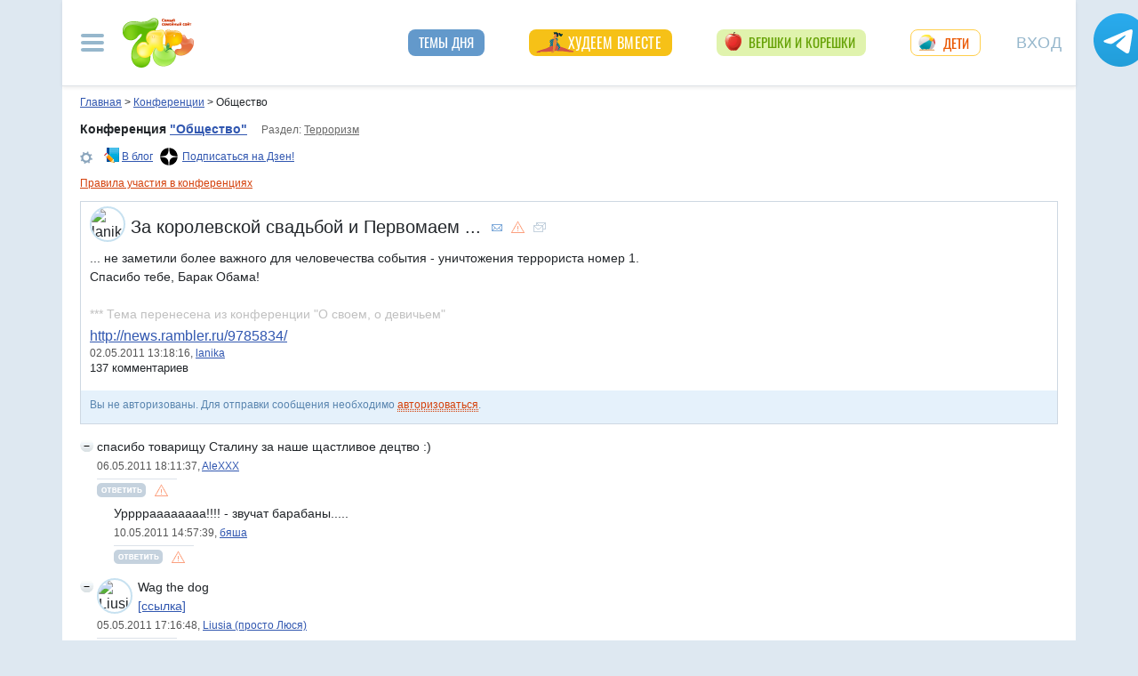

--- FILE ---
content_type: text/html; charset=utf-8
request_url: https://conf.7ya.ru/fulltext-thread.aspx?cnf=polit&trd=4785
body_size: 42490
content:

<!DOCTYPE html >

<html lang="ru" prefix="og: http://ogp.me/ns#">
<head>
     
    <title>За королевской свадьбой  и Первомаем .... Общество</title><meta name="description" content="За королевской свадьбой  и Первомаем .... Политика, история, общество, законы - как жить в государстве Российском" />
    <meta property="fb:pages" content="247154995327459" />
	<meta property="fb:app_id" content="395448660500333" />

				<meta property="og:title" content="За королевской свадьбой  и Первомаем ..." />

				<meta property="og:type" content="article" />
				<meta property="og:url" content="https://conf.7ya.ru/fulltext-thread.aspx?cnf=polit&trd=4785" /> 
				<meta property="og:image"  content="https://img.7ya.ru/conf/listimg/7ya_Zen_covers_1200x630-06.png" />
<link rel="image_src" href="https://img.7ya.ru/conf/listimg/7ya_Zen_covers_1200x630-06.png" />
 <meta property="og:image:width" content="1200" />
	  <meta property="og:image:height" content="630" />
					
     
    <meta property="yandex_recommendations_kill" content="1" />
 
    <meta http-equiv="Content-Type" content="text/html; charset=utf-8" />
 <meta http-equiv="X-UA-Compatible" content="IE=edge">
 <meta name="viewport" content="width=device-width, initial-scale=1">
<link rel="shortcut icon" href="https://img.7ya.ru/favicon.ico" />
<link type="image/png" sizes="120x120" rel="icon" href="https://img.7ya.ru/favicon_120x120.png">
<script  src="https://img.7ya.ru/css/8/js/jquery-3.4.1.min.js"  ></script>

<meta http-equiv="Last-Modified" content="Mon May 02  2011 13:18:16 UTC+3" />
<script async  src="//clickiocmp.com/t/consent_218347.js" ></script>
    <script src="https://img.7ya.ru/css/8/js//bootstrap.bundle.min.js"  async></script>
    <script src="https://img.7ya.ru/css/8/js/base_compress2019.js"  async></script>

    
      <link rel="canonical" href="https://conf.7ya.ru/fulltext-thread.aspx?cnf=Polit&trd=4785" />
    
    <meta name="verify-v1" content="F2vJHHVxVEe9+6uq4ai7qq2MB58SjlLnbFjTV1SgQFg=" />
     
  <style>/* Критичные стили */
html{font-family:sans-serif;line-height:1.15;-webkit-text-size-adjust:100%;-webkit-tap-highlight-color:transparent}body{margin:0;font-family:Arial,-apple-system,BlinkMacSystemFont,"Segoe UI",Roboto,"Helvetica Neue","Noto Sans",sans-serif,"Apple Color Emoji","Segoe UI Emoji","Segoe UI Symbol","Noto Color Emoji";font-size:1rem;font-weight:400;color:#212529;text-align:left;position:relative;line-height:1.4;background-color:#dee8f1}.container-xl{background-color:#fff;margin-right:auto;margin-left:auto;width:100%;padding-right:15px;padding-left:15px}.breadcrumbs{padding:0 10px 5px;font-size:12px}#loginformModal,#errorReportModal{display:none}.offcanvas-collapse{position:fixed;top:0;bottom:0;left:-750px;width:750px}.navbar{position:relative;display:-ms-flexbox;display:flex;justify-content:space-between}.d-lg-flex{display:-ms-flexbox!important;display:flex!important}.collapse:not(.show){display:none}.nav{list-style:none}.shapka .usermenu_toggler.logged img{min-height:54px;max-width:54px}.c-authors_top{display:flex;flex-flow:row wrap;justify-content:space-between}.c-authors_top .author{flex:1 1 48%;margin:0 0 20px;padding-right:10px}.c-authors_top .author .authorphoto{width:auto;height:100px;margin:0 10px 5px 0;float:left}.navbar-toggler,.usermenu_toggler{background-color:transparent;border:none}.sr-only{position:absolute;width:1px;height:1px;padding:0;margin:-1px;overflow:hidden;clip:rect(0,0,0,0);white-space:nowrap;border:0}.d-none{display:none!important}.navbar-brand{flex-grow:1}.row{display:-ms-flexbox;display:flex;-ms-flex-wrap:wrap;flex-wrap:wrap;margin-right:-15px;margin-left:-15px}.col,.col-1,.col-10,.col-11,.col-12,.col-2,.col-3,.col-4,.col-5,.col-6,.col-7,.col-8,.col-9,.col-auto,.col-lg,.col-lg-1,.col-lg-10,.col-lg-11,.col-lg-12,.col-lg-2,.col-lg-3,.col-lg-4,.col-lg-5,.col-lg-6,.col-lg-7,.col-lg-8,.col-lg-9,.col-lg-auto,.col-md,.col-md-1,.col-md-10,.col-md-11,.col-md-12,.col-md-2,.col-md-3,.col-md-4,.col-md-5,.col-md-6,.col-md-7,.col-md-8,.col-md-9,.col-md-auto,.col-sm,.col-sm-1,.col-sm-10,.col-sm-11,.col-sm-12,.col-sm-2,.col-sm-3,.col-sm-4,.col-sm-5,.col-sm-6,.col-sm-7,.col-sm-8,.col-sm-9,.col-sm-auto,.col-xl,.col-xl-1,.col-xl-10,.col-xl-11,.col-xl-12,.col-xl-2,.col-xl-3,.col-xl-4,.col-xl-5,.col-xl-6,.col-xl-7,.col-xl-8,.col-xl-9,.col-xl-auto{position:relative;width:100%;padding-right:15px;padding-left:15px}.col-12{-ms-flex:0 0 100%;flex:0 0 100%;max-width:100%}.col{-ms-flex-preferred-size:0;flex-basis:0;-ms-flex-positive:1;flex-grow:1;max-width:100%}.c-authors_top .fake_h2{font-size:1.2rem;flex-basis:100%;margin-bottom:.5rem}.c-authors_top .authorname{display:block;font-weight:700}.h1,.h2,.h3,.h4,.h5,.h6,h1,h2,h3,h4,h5,h6{margin-bottom:.5rem;font-weight:500;line-height:1.2}.article img{max-width:100%;height:auto}.shapka .navbar{z-index:1001;padding:15px 0}.listPodcast .item h3,.listPodcast .item .fake_h3{font-size:1rem;margin-bottom:.3em;padding:0;line-height:1.2;font-weight:700}figure{margin:0 0 1rem}.listPodcast .youtubelink{display:block;margin-top:14px;margin-left:11px;font-size:14px}@media (min-width: 768px){.d-md-block{display:block!important}.leftcol.col-md-4{min-width:330px}.col-md-4{-ms-flex:0 0 33.333333%;flex:0 0 33.333333%;max-width:33.333333%}.centercol.col{padding-left:0;overflow:hidden}}@media (min-width: 935px){.article img{max-width:600px;height:auto}}@media (min-width: 992px){.d-lg-flex{display:-ms-flexbox!important;display:flex!important}.shapka>.navbar>.mainmenu_rubr{flex-grow:1;justify-content:space-around}}@media (min-width: 1200px){.container,.container-lg,.container-md,.container-sm,.container-xl{max-width:1140px}}@media (min-width: 1140px){.container-xl{width:1140px;max-width:100%}}
        /* end of Критичные стили */</style>
     <style>
.tg_button {
position: absolute;
z-index: 1;
right: -80px;
display: block;
width: 60px;
height: 60px;
@media (max-width: 1360.98px) {
display:none;
}
}
.tg_button a {
position: absolute;
z-index: 1;
display: flex;
justify-content: center;
width: 60px;
height: 60px;
background-position: 100% 50%;
background-size: cover;
background-repeat: no-repeat;
text-decoration: none;
color: #4a78a3;
font-weight: 600;
font-size: 14px;
line-height: 1.2;
}
.tg_button::before {
content: '';
display: block;
background: #29a9eb;
width: 80px;
height: 80px;
border-radius: 100%;
position: absolute;
top: -10px;
left: -10px;
z-index: 0;
animation: animate2 3s linear infinite;
opacity: 0;
}

.tg_button a::after {
content: '';
display: block;
background: rgb(206 62 18);
width: 15px;
height: 15px;
border-radius: 100%;
position: absolute;
top: 2px;
right: 2px;
z-index: 1;
animation: animate1 10s linear infinite;
}

.tg_button a::before {
content: '';
display: block;
position:absolute;
top: calc(100% + 5px);
transition: all .3s;
left: 6px;
} 
.tg_button a:hover::before {
content: 'Подпишись!';
top: calc(100% + 5px);
opacity: 1;
transition: all .3s;
color: #4a78a3;
font-size: 14px;
} 

@keyframes animate1 {
0% {transform: scale(0.01); opacity: 1;}
7% {transform: scale(0.01); opacity: 1;}
10% {transform: scale(1);}
50% {transform: scale(1); opacity: 1;}
53% {transform: scale(0.01); opacity: 1;} 
100% {transform: scale(0.01); opacity: 1;}
}

@keyframes animate2 {
0% {transform: scale(0.6); opacity: 0.1;}
25% {transform: scale(0.75); opacity: 0.5;}
50% {transform: scale(0.9); opacity: 0;}
100% {transform: scale(0.6); opacity: 0;}
}
.tg_button_container {position: fixed;width: 100%;display: flex;justify-content: center;z-index: 0; @media (max-width: 1360.98px) {
display:none;}}
.tg_button_container_inner {width: 1140px; position: relative; padding-top:  15px;}
</style>
    
    
   
   
    
  
    
    <script src="https://content.adriver.ru/AdRiverFPS.js"></script>  
    <script src="https://yandex.ru/ads/system/header-bidding.js" async></script>
    <script>
        const adfoxBiddersMap = {
            "myTarget": "2247699",
            "betweenDigital": "2247712",
          
            "adriver": "2247719",
            "Gnezdo": "2247723"
        };
        var adUnits = [
            // растяжка середина
            {
                code: 'adfox_153813019039088073', // 
                bids: [
                    {
                        bidder: 'betweenDigital',
                        params: {
                            placementId: 3439057,
                        }
                    },
                    {
                        bidder: 'myTarget',
                        params: {
                            placementId: 321501,
                        }
                    }

                ]
                ,
                "sizes": [
                    [
                        970,
                        90
                    ],
                    [
                        990,
                        90
                    ],

                    [
                        790,
                        210
                    ],

                    [
                        728,
                        90
                    ],
                    [
                        970,
                        250
                    ],
                    [
                        800,
                        90
                    ]
                ]
            }
            ,
            //верхняя растяжка
            {
                code: 'adfox_15529857647149874', // 
                bids: [

                    {
                        bidder: 'betweenDigital',
                        params: {
                            placementId: 3439056,
                        }
                    },

                    {
                        "bidder": "adriver",
                        "params": {
                            "placementId": "65:7ya_970x90_top",
                            "additional": {
                                "ext": { "query": "cid=" + localStorage.getItem('adrcid') }
                            }
                        }
                    },
                    {
                        bidder: 'myTarget',
                        params: {
                            placementId: 624279,
                        }
                    }
                ]
                ,
                "sizes": [
                    [
                        970,
                        90
                    ],
                    [
                        990,
                        90
                    ],

                    [
                        728,
                        90
                    ]
                    ,
                    [
                        970,
                        250
                    ]
                ]
            }


            ,
            {
                code: 'adfox_150850412453531733', //квадрат верх
                bids: [

                    {
                        bidder: 'Gnezdo',
                        params: {
                            placementId: 213877,
                        }
                    },
                    {
                        bidder: 'betweenDigital',
                        params: {
                            placementId: 2952404,
                        }
                    },
                    {
                        "bidder": "adriver",
                        "params": {
                            "placementId": "65:7ya_300x250mob_top",
                            "additional": {
                                "ext": { "query": "cid=" + localStorage.getItem('adrcid') }
                            }
                        }
                    }
                   
                    ,

                    {
                        bidder: 'myTarget',
                        params: {
                            placementId: 397484,
                        }
                    }
                ]
                ,
                "sizes": [
                    [
                        300,
                        250
                    ],
                    [
                        320,
                        300
                    ],

                    [
                        336,
                        280
                    ]
                ]
            }
            ,
            {
                code: 'adfox_153441603053819802', //квадрат середина страницы в статьях мобилы и рубрики
                bids: [
                    {
                        bidder: 'Gnezdo',
                        params: {
                            placementId: 213876,
                        }
                    }
                    ,
                    {
                        bidder: 'betweenDigital',
                        params: {
                            placementId: 3010052,
                        }
                    }
                    ,


                    {
                        "bidder": "adriver",
                        "params": {
                            "placementId": "65:7ya_300x250mob_down",
                            "additional": {
                                "ext": { "query": "cid=" + localStorage.getItem('adrcid') }
                            }
                        }
                    }

                    ,
                    {
                        bidder: 'myTarget',
                        params: {
                            placementId: 201393,
                        }
                    }

                ],
                "sizes": [
                    [
                        300,
                        250
                    ],
                    [
                        320,
                        300
                    ],

                    [
                        336,
                        280
                    ],
                    [
                        320,
                        50
                    ]
                ]
            }
            ,
            {
                code: 'adfox_153837978517159264',// нижний квадрат 
                bids: [
                    {
                        bidder: 'Gnezdo',
                        params: {
                            placementId: 213875,
                        }
                    }
                    ,
                    {
                        bidder: 'betweenDigital',
                        params: {
                            placementId: 2977856,
                        }
                    },
                    {
                        "bidder": "adriver",
                        "params": {
                            "placementId": "65:7ya_300x250mob_down",
                            "additional": {
                                "ext": { "query": "cid=" + localStorage.getItem('adrcid') }
                            }
                        }
                    }
                    ,

                    {
                        bidder: 'myTarget',
                        params: {
                            placementId: 322069,
                        }
                    }
                ]
                ,
                "sizes": [
                    [
                        300,
                        250
                    ],
                    [
                        320,
                        300
                    ],

                    [
                        336,
                        280
                    ],
                    [
                        320,
                        50
                    ]
                ]

            },
            {
                code: 'adfox_153837971207641168', // нижняя растяжка
                bids: [
                    {
                        bidder: 'betweenDigital',
                        params: {
                            placementId: 2977384,
                        }
                    }
                    ,

                    {
                        "bidder": "adriver",
                        "params": {
                            "placementId": "65:7ya_970x90_down",
                            "additional": {
                                "ext": { "query": "cid=" + localStorage.getItem('adrcid') }
                            }
                        }
                    }
                    ,
                    {
                        bidder: 'myTarget',
                        params: {
                            placementId: 203761,
                        }
                    }
                ]
                ,
                "sizes": [
                    [
                        970,
                        90
                    ],
                    [
                        990,
                        90
                    ],

                    [
                        728,
                        90
                    ]
                ]
            }


			
            , {
                code: 'adfox_153311796286836129', //120x600 ухо
                bids: [

                    {
                        bidder: 'betweenDigital',
                        params: {
                            placementId: 2952402
                        }
                    }
                    ,
                    {
                        "bidder": "adriver",
                        "params": {
                            "placementId": "65:7ya_160x600",
                            "additional": {
                                "ext": { "query": "cid=" + localStorage.getItem('adrcid') }
                            }
                        }
                    }
                ],
                "sizes": [
                    [
                        160,
                        600
                    ],
                    [
                        120,
                        600
                    ]
                ]
            }
		
            ,
            {
                "code": "adfox_155601624973516743",
                "sizes": [
                    [
                        300,
                        100
                    ]
                ],
                "bids": [
                    {
                        "bidder": "Gnezdo",
                        "params": {
                            "placementId": "357245"
                        }
                    }
                ]
            }

        ];
        var userTimeout = 700;
        window.YaHeaderBiddingSettings = {
            biddersMap: adfoxBiddersMap,
            adUnits: adUnits,
            timeout: userTimeout
        };
    </script>
 <script>window.yaContextCb = window.yaContextCb || []</script>
<script src="https://yandex.ru/ads/system/context.js" async></script>
    
<script async type='text/javascript' src='//s.luxcdn.com/t/218347/360_light.js'></script>
 

</head>
<body>

    <div class="tg_button_container"><div class="tg_button_container_inner"><div class="tg_button"><a href="https://t.me/www7yaru" target="_blank" style="background-image: url('https://img.7ya.ru/tg_logo.svg');"></a></div></div></div><div class="shapka container-xl"><div class="ear_right">
<div class="c-ear_slider">
<!--AdFox START-->
<!--yandex_new7ya-->
<!--Площадка: 7ya.ru / * / *-->
<!--Тип баннера: 120*600-->
<!--Расположение: верх страницы-->
<div id="adfox_153311796286836129"></div>
<script>
    window.yaContextCb.push(()=>{
        Ya.adfoxCode.createAdaptive({
            ownerId: 1452616,
            containerId: 'adfox_153311796286836129',
            params: {
                pp: 'g',
                ps: 'gghm',
                p2: 'ibku',
                puid1: '',
                puid4: '',
                puid9: ''
            }
        }, ['desktop'], {
            tabletWidth: 768,
                phoneWidth: 320,
                isAutoReloads: false
        })
    })
</script>
</div></div>
<!--noindex--><nav class="navbar">
<button  aria-label="Рубрики сайта" class="mainmenu_toggler navbar-toggler" type="button" data-toggle="offcanvas" aria-expanded="false">
                <span class="navbar-toggler-icon"></span>
            </button>
            <div class="navbar-brand">
               <a href="https://www.7ya.ru/" target="_top"><img src="https://img.7ya.ru/img5.0/7ya_logo_80x56.png" width="80" height="56" alt="7я.ру. Самый семейный сайт!" /></a>
            </div>

            <div class="navbar-collapse offcanvas-collapse" id="mainmenu-navbar-collapse">
<div class="inner">
                <button  aria-label="Закрыть" type="button" class="close" aria-label="Close" data-toggle="offcanvas" data-target="#mainmenu-navbar-collapse" aria-expanded="true"><span aria-hidden="true">×</span></button>
				<div class="ya-site-form ya-site-form_inited_no" data-bem="{&quot;action&quot;:&quot;https://www.7ya.ru/search/?tab=1&quot;,&quot;arrow&quot;:false,&quot;bg&quot;:&quot;transparent&quot;,&quot;fontsize&quot;:12,&quot;fg&quot;:&quot;#000000&quot;,&quot;language&quot;:&quot;ru&quot;,&quot;logo&quot;:&quot;rb&quot;,&quot;publicname&quot;:&quot;Поиск по конференциям 7я.ру&quot;,&quot;suggest&quot;:true,&quot;target&quot;:&quot;_self&quot;,&quot;tld&quot;:&quot;ru&quot;,&quot;type&quot;:3,&quot;usebigdictionary&quot;:true,&quot;searchid&quot;:2308185,&quot;input_fg&quot;:&quot;#000000&quot;,&quot;input_bg&quot;:&quot;#ffffff&quot;,&quot;input_fontStyle&quot;:&quot;normal&quot;,&quot;input_fontWeight&quot;:&quot;normal&quot;,&quot;input_placeholder&quot;:&quot;Поиск по конференциям&quot;,&quot;input_placeholderColor&quot;:&quot;#000000&quot;,&quot;input_borderColor&quot;:&quot;#7f9db9&quot;}">
				<div class="search">
					<form action="https://yandex.ru/search/site/" method="get" target="_self" accept-charset="utf-8">
					  <input type="hidden" name="tab" value="1" />
					<input type="hidden" name="cid" value="polit" />
                    <input type="hidden" name="type" value="0" />
<input type="hidden" name="searchid" value="2308185"/><input type="hidden" name="l10n" value="ru" />
				<input type="hidden" name="reqenc" value="" />
					<table class="searchfield">
					<tr>
					    <td class="keyword"><input type="search" name="text" value="" /></td>
					    <td><input type="submit" value="Найти" class="submit" /></td>
					</tr>
					</table>
					</form>
				</div>
			</div><script >(function(w, d, c) { var s = d.createElement('script'), h = d.getElementsByTagName('script')[0], e = d.documentElement; if ((' ' + e.className + ' ').indexOf(' ya-page_js_yes ') === -1) { e.className += ' ya-page_js_yes'; } s.type = 'text/javascript'; s.async = true; s.charset = 'utf-8'; s.src = (d.location.protocol === 'https:' ? 'https:' : 'http:') + '//site.yandex.net/v2.0/js/all.js'; h.parentNode.insertBefore(s, h); (w[c] || (w[c] = [])).push(function() { Ya.Site.Form.init() }) })(window, document, 'yandex_site_callbacks');</script>
                                
                <ul class="mainmenu_conf">
                    <li><a href="https://conf.7ya.ru/">Обсуждаемые темы</a></li>
                    <li><a href="https://conf.7ya.ru/top-conf-day.aspx">Темы дня</a></li>
                    <li><a href="https://conf.7ya.ru/top-conf-week.aspx">Темы недели</a></li>
                </ul>

                <ul class="mainmenu_spec">
              
					

<li class="slimming"><a href="https://www.7ya.ru/special/slimming/" title="Худеем вместе">Худеем вместе</a></li>
<li class="ogorod"><a href="https://www.7ya.ru/special/ogorod/" title="Вершки&корешки">Вершки и корешки</a></li>

<li class="leto2020"><a href="https://www.7ya.ru/baby/" title="Дети">Дети</a></li>






					
          
					
					
                </ul>

                <ul class="mainmenu_rubr">
                    
					<li class="family">
					<a href="https://www.7ya.ru/family/"  title="Семья">Семья</a><div class="subrubr">
				<a href="https://www.7ya.ru/family/love/" target="_top" title="Любовь">Любовь</a><a href="https://www.7ya.ru/family/relationship/" target="_top" title="В кругу семьи">В кругу семьи</a><a href="https://www.7ya.ru/family/upbringing/" target="_top" title="Воспитание детей">Воспитание детей</a><a href="https://www.7ya.ru/family/adoption/" target="_top" title="Усыновление">Усыновление</a><a href="https://www.7ya.ru/family/divorce/" target="_top" title="Развод">Развод</a><a href="https://www.7ya.ru/family/finance/" target="_top" title="Финансы">Финансы</a><a href="https://www.7ya.ru/family/psy/" target="_top" title="Психология">Психология</a><a href="https://www.7ya.ru/family/society/" target="_top" title="Жизнь">Жизнь</a><a href="https://www.7ya.ru/family/job/" target="_top" title="Работа">Работа</a><a href="https://www.7ya.ru/family/choice/" target="_top" title="Поиск работы">Поиск работы</a><a href="https://www.7ya.ru/family/womenswork/" target="_top" title="Женская работа">Женская работа</a>
</div></li>
					<li class="pregn">
					<a href="https://www.7ya.ru/pregn/"  title="Беременность">Беременность</a><div class="subrubr">
				<a href="https://www.7ya.ru/pregn/planning/" target="_top" title="Планирование беременности">Планирование беременности</a><a href="https://www.7ya.ru/pregn/infertility/" target="_top" title="Бесплодие">Бесплодие</a><a href="https://www.7ya.ru/pregn/pregnancy/" target="_top" title="Беременность">Беременность</a><a href="https://www.7ya.ru/pregn/healthypregnancy/" target="_top" title="Здоровая беременность">Здоровая беременность</a><a href="https://www.7ya.ru/pregn/problempregnant/" target="_top" title="Проблемы беременных">Проблемы беременных</a><a href="https://www.7ya.ru/pregn/pregnlife/" target="_top" title="Жизнь беременной">Жизнь беременной</a><a href="https://www.7ya.ru/pregn/pregnancystories/" target="_top" title="Рассказы о беременности">Рассказы о беременности</a><a href="https://www.7ya.ru/pregn/childbirthpreparation/" target="_top" title="Подготовка к родам">Подготовка к родам</a><a href="https://www.7ya.ru/pregn/birth/" target="_top" title="Роды">Роды</a><a href="https://www.7ya.ru/pregn/birthstories/" target="_top" title="Рассказы о родах">Рассказы о родах</a><a href="https://www.7ya.ru/pregn/postpartum/" target="_top" title="После родов">После родов</a>
</div></li>
					<li class="baby">
					<a href="https://www.7ya.ru/baby/"  title="Дети">Дети</a><div class="subrubr">
				<a href="https://www.7ya.ru/baby/newborn/" target="_top" title="Новорожденный">Новорожденный</a><a href="https://www.7ya.ru/baby/healthinfant/" target="_top" title="Здоровье до года">Здоровье до года</a><a href="https://www.7ya.ru/baby/infant/" target="_top" title="Развитие до года">Развитие до года</a><a href="https://www.7ya.ru/baby/food/" target="_top" title="Питание до года">Питание до года</a><a href="https://www.7ya.ru/baby/breast/" target="_top" title="Грудное вскармливание">Грудное вскармливание</a><a href="https://www.7ya.ru/baby/nursingmother/" target="_top" title="Кормящая мама">Кормящая мама</a><a href="https://www.7ya.ru/baby/kid/" target="_top" title="Ребенок от 1 до 3 лет">Ребенок от 1 до 3 лет</a><a href="https://www.7ya.ru/baby/kidsfood/" target="_top" title="Детское питание">Детское питание</a><a href="https://www.7ya.ru/baby/child/" target="_top" title="Ребенок от 3 до 7 лет">Ребенок от 3 до 7 лет</a><a href="https://www.7ya.ru/baby/parenting/" target="_top" title="Воспитание ребенка">Воспитание ребенка</a><a href="https://www.7ya.ru/baby/schoolchild/" target="_top" title="Дети старше 7 лет">Дети старше 7 лет</a><a href="https://www.7ya.ru/baby/teenager/" target="_top" title="Подростковый возраст">Подростковый возраст</a><a href="https://www.7ya.ru/baby/health/" target="_top" title="Здоровье детей">Здоровье детей</a><a href="https://www.7ya.ru/baby/disease/" target="_top" title="Болезни детей">Болезни детей</a><a href="https://www.7ya.ru/baby/teach/" target="_top" title="Обучение ребенка">Обучение ребенка</a><a href="https://www.7ya.ru/baby/babybuy/" target="_top" title="Товары для детей">Товары для детей</a><a href="https://www.7ya.ru/baby/leisure/" target="_top" title="Детский досуг">Детский досуг</a><a href="https://www.7ya.ru/baby/childrensreading/" target="_top" title="Детское чтение">Детское чтение</a><a href="https://www.7ya.ru/baby/special/" target="_top" title="Особые дети">Особые дети</a>
</div></li>
					<li class="edu">
					<a href="https://www.7ya.ru/edu/"  title="Образование">Образование</a><div class="subrubr">
				<a href="https://www.7ya.ru/edu/preschool/" target="_top" title="До школы">До школы</a><a href="https://www.7ya.ru/edu/education/" target="_top" title="Школа">Школа</a><a href="https://www.7ya.ru/edu/higher/" target="_top" title="Высшее образование">Высшее образование</a><a href="https://www.7ya.ru/edu/add/" target="_top" title="Дополнительное образование">Дополнительное образование</a>
</div></li>
					<li class="health">
					<a href="https://www.7ya.ru/health/"  title="Красота и&nbsp;здоровье">Красота и&nbsp;здоровье</a><div class="subrubr">
				<a href="https://www.7ya.ru/health/beauty/" target="_top" title="Секреты красоты">Секреты красоты</a><a href="https://www.7ya.ru/health/fashion/" target="_top" title="Модный образ">Модный образ</a><a href="https://www.7ya.ru/health/life/" target="_top" title="Здоровый образ жизни">Здоровый образ жизни</a><a href="https://www.7ya.ru/health/food/" target="_top" title="Здоровое питание">Здоровое питание</a><a href="https://www.7ya.ru/health/diets/" target="_top" title="Диеты">Диеты</a><a href="https://www.7ya.ru/health/weightloss/" target="_top" title="Похудение">Похудение</a><a href="https://www.7ya.ru/health/woman/" target="_top" title="Женское здоровье">Женское здоровье</a><a href="https://www.7ya.ru/health/medicine/" target="_top" title="Медицина и здоровье">Медицина и здоровье</a><a href="https://www.7ya.ru/health/disease/" target="_top" title="Болезни">Болезни</a>
</div></li>
					<li class="economy">
					<a href="https://www.7ya.ru/economy/"  title="Дом">Дом</a><div class="subrubr">
				<a href="https://www.7ya.ru/economy/habitation/" target="_top" title="Жилье">Жилье</a><a href="https://www.7ya.ru/economy/housekeeping/" target="_top" title="Домоводство">Домоводство</a><a href="https://www.7ya.ru/economy/food/" target="_top" title="Про еду">Про еду</a><a href="https://www.7ya.ru/economy/recipes/" target="_top" title="Рецепты блюд">Рецепты блюд</a><a href="https://www.7ya.ru/economy/cooking/" target="_top" title="Кухни народов">Кухни народов</a><a href="https://www.7ya.ru/economy/shopping/" target="_top" title="Товары для дома">Товары для дома</a><a href="https://www.7ya.ru/economy/pets/" target="_top" title="Питомцы">Питомцы</a><a href="https://www.7ya.ru/economy/dacha/" target="_top" title="Дача">Дача</a>
</div></li>
					<li class="travel">
					<a href="https://www.7ya.ru/travel/"  title="Путешествия">Путешествия</a><div class="subrubr">
				<a href="https://www.7ya.ru/travel/russia/" target="_top" title="Россия">Россия</a><a href="https://www.7ya.ru/travel/asia/" target="_top" title="Азия">Азия</a><a href="https://www.7ya.ru/travel/africa/" target="_top" title="Африка">Африка</a><a href="https://www.7ya.ru/travel/america/" target="_top" title="Америка">Америка</a><a href="https://www.7ya.ru/travel/europe/" target="_top" title="Европа">Европа</a><a href="https://www.7ya.ru/travel/advice/" target="_top" title="Путешественникам">Путешественникам</a><a href="https://www.7ya.ru/travel/active/" target="_top" title="Активный отдых">Активный отдых</a>
</div></li>
					<li class="leisure">
					<a href="https://www.7ya.ru/leisure/"  title="Досуг и&nbsp;хобби">Досуг и&nbsp;хобби</a><div class="subrubr">
				<a href="https://www.7ya.ru/movies/" target="_top" title="Кино, сериалы">Кино, сериалы</a><a href="https://www.7ya.ru/leisure/stars/" target="_top" title="Звёзды">Звёзды</a><a href="https://www.7ya.ru/leisure/vacation/" target="_top" title="Выходные">Выходные</a><a href="https://www.7ya.ru/leisure/holiday/" target="_top" title="Праздники">Праздники</a><a href="https://www.7ya.ru/leisure/gifts/" target="_top" title="Подарки">Подарки</a><a href="https://www.7ya.ru/leisure/needlework/" target="_top" title="Рукоделие и поделки">Рукоделие и поделки</a><a href="https://www.7ya.ru/leisure/newyear/" target="_top" title="Новый год">Новый год</a><a href="https://www.7ya.ru/leisure/hobby/" target="_top" title="Хобби">Хобби</a><a href="https://www.7ya.ru/leisure/reading/" target="_top" title="Чтение">Чтение</a>
</div></li>
                    <li><a href="https://www.7ya.ru/stars/">Звёзды</a></li>
                    <li><a href="https://ratings.7ya.ru/"><strong>Рейтинги</strong></a></li>
                </ul>

                <div class="mainmenu_services">
                    <span><a href="https://www.7ya.ru/services.aspx">Сервисы и спецпроекты</a></span>
                    <ul>
                        <li><a href="https://conf.7ya.ru/conf.aspx"><strong>Конференции</strong></a></li>
                        <li><a href="https://blog.7ya.ru/">Блоги</a></li>
                        <li><a href="https://club.7ya.ru/">Клуб</a></li>
                        <li><a href="https://show.7ya.ru/">Фотоальбомы</a></li>
                        <li><a href="https://www.7ya.ru/contests/">Конкурсы</a></li>
                        <li><a href="https://www.7ya.ru/trends/">Актуально!</a></li>
                        <li><a href="https://www.7ya.ru/tests/">Тесты</a></li>
                        <li><a href="https://www.7ya.ru/kaleidoscope/">Калейдоскоп</a></li>
                        <li><a href="https://www.7ya.ru/goods/">Наш тест-драйв</a></li>
                        <li><a href="https://www.7ya.ru/pub/last.aspx">Cтатьи</a></li>
                        <li><a href="https://www.7ya.ru/calendar-pregn/">Календарь беременности</a></li>
                        <li><a href="https://www.7ya.ru/babygrowth/">Календарь развития ребёнка</a></li>
                        <li><a href="https://www.7ya.ru/calendar-vac/">Календарь прививок</a></li>
                        <li><a href="https://www.7ya.ru/podcast/">Подкасты</a></li>
                        <li><a href="https://www.7ya.ru/cooking/">Кулинарная книга</a></li>
                        <li><a href="https://www.7ya.ru/club/voting/">Опросы</a></li>
                        <li><a href="https://www.7ya.ru/chavo/">ЧаВо</a></li>
						<li><a href="https://www.7ya.ru/actions/">Акции</a></li>
                        <li><a href="https://www.7ya.ru/faq/site.aspx">Помощь</a></li>
                    </ul>
                </div>

                

                <div class="social_networks">7я.ру в соцсетях: 
                    <a href="https://t.me/www7yaru" title="7я.ру в Telegram" target="_blank" class="soc_pict24 s_telegram24">7я.ру в Telegram</a>
                    <a href="https://www.pinterest.ru/www7yaru/" title="7я.ру в Pinterest" target="_blank" class="soc_pict24 s_pin24">7я.ру в Pinterest</a>
                    <a href="https://vkontakte.ru/portal_7ya_ru" title="7я.ру ВКонтакте" target="_blank" class="soc_pict24 s_vk24">7я.ру ВКонтакте</a>
					<a href="https://www.odnoklassniki.ru/group/50999252942916" title="7я.ру в Одноклассниках" target="_blank" class="soc_pict24 s_ok24">7я.ру в Одноклассниках</a>
       				<a href="https://zen.yandex.ru/7ya.ru" target="_blank" class="s_zen24 soc_pict24" title="7я.ру в Дзене">7я.ру</a> 
                    
                </div>
				<div class="bottomlinks"><a href="https://www.7ya.ru/about/" title="О проекте">О проекте</a> <a href="https://www.7ya.ru/privacy/" title="Политика конфиденциальности">Политика конфиденциальности</a>  <a href="https://conf.7ya.ru/fulltext.aspx?cnf=feedback7ya" title="Обратная связь">Обратная связь</a></div>
				</div>
            </div>

            <ul class="nav mainmenu_rubr d-none d-lg-flex">
                <li class="conf"><a href="https://conf.7ya.ru/top-conf-day.aspx"  title="Темы дня">Темы дня</a></li>

               
				





               		


<li class="slimming"><a href="https://www.7ya.ru/special/slimming/" title="Худеем вместе">Худеем вместе</a></li>
<li class="ogorod"><a href="https://www.7ya.ru/special/ogorod/" title="Вершки&корешки">Вершки и корешки</a></li>

<li class="leto2020"><a href="https://www.7ya.ru/baby/" title="Дети">Дети</a></li>






	
				

            </ul>


            <button  aria-label="Авторизация" id="btnlgntop" type="button" class="navbar-toggle collapsed usermenu_toggler" data-toggle="modal" data-target="#loginformModal" aria-expanded="false" >
                <span class="sr-only" >Вход на сайт</span>
                 Вход
            </button>
<div class="navbar-collapse collapse" id="usermenu-navbar-collapse"></div>

        </nav>
<!--/noindex-->
			</div>
    
    
    
    <div class="content container-xl">
        <div class="breadcrumbs" itemscope itemtype="https://schema.org/BreadcrumbList" ><a href="https://www.7ya.ru/"  ><span >Главная</span></a> &gt; <span    itemprop="itemListElement" itemscope itemtype="https://schema.org/ListItem"><a href="/"     itemprop="item"><span itemprop="name">Конференции</span></a><meta itemprop="position" content="1"></span> &gt; <span    itemprop="itemListElement" itemscope itemtype="https://schema.org/ListItem"><span    itemprop="name">Общество</span><meta itemprop="position" content="2"></span></div>
               <div class="row">
                <div class="c-conffulltext_content col-12 col-md-12 col-lg-12 col-xl-12" id="leftconf">

                    
     

<script class='__lxGc__' type='text/javascript'>
    ((__lxGc__ = window.__lxGc__ || { 's': {}, 'b': 0 })['s']['_218347'] = __lxGc__['s']['_218347'] || { 'b': {} })['b']['_707909'] = { 'i': __lxGc__.b++ };
</script>

 <script class='__lxGc__' type='text/javascript'>
     ((__lxGc__ = window.__lxGc__ || { 's': {}, 'b': 0 })['s']['_218347'] = __lxGc__['s']['_218347'] || { 'b': {} })['b']['_707905'] = { 'i': __lxGc__.b++ };
 </script>
    
    <div class="modal fade" id="addPhotoModal" tabindex="-1" role="dialog" aria-label="addPhoto" aria-hidden="true">
        <div class="modal-dialog modal-dialog-centered">
            <div class="modal-content">
                <button type="button" class="close" aria-label="Close" data-toggle="modal" data-target="#addPhotoModal"><span aria-hidden="true"> &times;</span></button>
					<div id="resultE"></div>
              
				

              <iframe scrolling="no" id="frameUpload" name="frameUpload" src="/message/uploadfile-new.aspx" width="100%" style="min-width: 250px; min-height: 250px;" frameborder="0"></iframe>

            </div>
        </div>
    </div>
    <div class="fake_h3">Конференция <a class="d-none d-lg-inline" href="/frameset.aspx?cnf=polit" title="Перейти в конференцию ''Общество''">"Общество"</a><a class="d-lg-none" href="/fulltext.aspx?cnf=polit" title="Перейти в конференцию ''Общество''">"Общество"</a></div>
    <p class="small grey">
        Раздел:
		<a id="ctl00_MainBody_lnkRubric" href="/top/arc/polit/terrorism/?y=2011&amp;m=5">Терроризм</a>
        

    </p>

    <span class="confmessagetools">
        <!--noindex-->
        <a  class="pict conf_settings" title="Настройки" target="_blank" href="/message/preferences.aspx" rel="nofollow"></a> 
        <a href="https://blog.7ya.ru/add-userthread.aspx?cnf=polit&trd=4785" class="vblog" target="_blank" title="В блог" rel="nofollow">В блог</a>
        <a href="https://dzen.ru/7ya.ru" target="_blank" style="display: inline-block; margin-right: 5px; font-size: 12px; background: url(https://img.7ya.ru/img07/yadzen.png)  no-repeat; padding-left: 25px; line-height: 20px;" rel="nofollow">Подписаться на Дзен!</a>


       
        <!--/noindex-->
    </span>
    <!--[if IE]>
<style>
 .sharethis {vertical-align: -18px;} 
</style>
<![endif]-->
    <!--noindex-->
    <div id="ctl00_MainBody_divNewThread" class="button_add_thread">
        
    </div>
    
    <div class="small rules"><a href="https://conf.7ya.ru/message/rulesbase.aspx" id="ctl00_MainBody_lnkRule" class="red" target="right">Правила участия в конференциях</a></div>
    
    
    <!--/noindex-->

                    
    <!--noindex-->
    
    <script>
	
        $(document).ready(function () {

            var txtArtInfo = $('#articleInfo').html();
            $('#fulltextart').html(txtArtInfo);
                    $('#articleInfo').remove();
                    


			
          
            var txtL = $('#doplinks').html();
           
            $('cut').after(function (index) {
			
                if (index == 1 && txtL != null) {
                    $('#doplinks').remove();
                    return '<div class="msg DopLinks">' + txtL + '</div>';
                }
                else
                    return '';
            });
        });
        function callanswer(msgid) {
            if (msgid != 0)
                var msg = $('#formx' + msgid).serialize();
            else var msg = $('#formxtrd').serialize();
          
            $.ajax({
                type: 'POST',
                url: '/send-answer.aspx?cnf=polit&trd=4785' + (msgid != 0 ? '&msg=' + msgid : ''),
                data: msg,
                success: function (data) {
                    if (msgid != 0) $('#results' + msgid).html(data);
                    else $('#results').html(data);
                    if (data.indexOf("обновите") > -1) {
                        if (msgid != 0) {
                            var dc = $('#formx' + msgid); var chi = dc.find("textarea");
                            chi.val('');
                        }
                        else {
                            var dc = $("#formxtrd"); var chi = dc.find("textarea");
                            chi.val('');
                        }
                    }
                },
                error: function (xhr, str) {
                    if (msgid != 0) $('#results' + msgid).html('<p class="msgError">Извините, сообщение не отправлено. Произошла ошибка.</p>');
                    else $('#results').html('<p class="msgError">Извините, сообщение не отправлено. Произошла ошибка.</p>');
                }
            });
        }
	</script>
    
    <!--/noindex-->
    
        <div class="fulltext fulltext_07_2015"><div class="thm"><div class="rt full_width" id="rt"  itemscope itemtype="http://schema.org/BlogPosting"><div class="conf_avatar"><img src="https://club.7ya.ru/userpic/pw/pic/lanika.jpg" alt="lanika"></div><h1 itemprop="headline">За королевской свадьбой  и Первомаем ...<span class="confmessagetools"><a href="/message/sendtoauthor.aspx?cnf=polit&trd=4785" class="pict conf_email" title="Написать автору по e-mail" target="_blank"></a><a href="/message/complain.aspx?cnf=polit&trd=4785" class="pict conf_warning" title="Пожаловаться модератору"></a><a href="/message/subscription.aspx?cnf=polit&trd=4785" class="pict conf_subscribe" title="Подписаться"></a></span></h1><meta itemprop="about" content="Терроризм" />
<div class="txt" itemprop="articleBody">... не заметили более важного для человечества события - уничтожения террориста номер 1.<br />Спасибо тебе, Барак Обама!<br /><br /><font color=silver>*** Тема перенесена из конференции "О своем, о девичьем"</font></div>
<div class="link"><a href="http://news.rambler.ru/9785834/" target="_blank"  rel="ugc">http://news.rambler.ru/9785834/</a></div>
<span class="dta"><meta itemprop="datePublished" content="2011-05-02 13:18:16" />02.05.2011 13:18:16, <span  itemprop="author" itemscope itemtype="https://schema.org/Person"><meta itemprop="name" content="lanika"><a href="https://club.7ya.ru/lanika/" target="_blank">lanika</a></span></span>
<meta itemscope itemprop="mainEntityOfPage" 
itemType="https://schema.org/WebPage" itemid="https://conf.7ya.ru/fulltext-thread.aspx?cnf=polit&trd=4785"/> <p>137 комментариев</p><div class="answerfield">

           
			<div id="results"></div><!--noindex--><p class="auth_txt">Вы не авторизованы. Для отправки сообщения необходимо <a href="https://club.7ya.ru/login.aspx?url=https%3a%2f%2fconf.7ya.ru%2ffulltext-thread.aspx%3fcnf%3dpolit%26trd%3d4785" rel="nofollow" class="nogo">авторизоваться</a>.</p><!--/noindex-->
        </div></div>
<!--noindex--><div class="adv">
				   <div class="innerdiv"><div style="text-align: center;" class="d-lg-none">
   <!--AdFox START-->
<!--yandex_new7ya-->
<!--Площадка: 7ya.ru / * / *-->
<!--Тип баннера: 320х300-->
<!--Расположение: верх страницы-->
<div id="adfox_150850412453531733"></div>
<script>
    window.yaContextCb.push(()=>{
        Ya.adfoxCode.createAdaptive({
            ownerId: 1452616,
            containerId: 'adfox_150850412453531733',
            params: {
                pp: 'g',
                ps: 'gghm',
                p2: 'ibih',
                puid1: '4',
                puid4: '',
                puid9: '2'
            }
        }, [ 'tablet', 'phone'], {
                tabletWidth: 768,
                phoneWidth: 320,
                isAutoReloads: false
            })
        })
</script>
   </div><!--AdFox START-->
<!--yandex_new7ya-->
<!--Площадка: 7ya.ru / * / *-->
<!--Тип баннера: 1x1-->
<!--Расположение: для длинных страниц - 1-->
<div id="adfox_173351009339114081"></div>
<script>
    window.yaContextCb.push(()=>{
        Ya.adfoxCode.createAdaptive({
            ownerId: 1452616,
            containerId: 'adfox_173351009339114081',
            params: {
                pp: 'dcks',
                ps: 'gghm',
                p2: 'frfe',
                puid1: '',
                puid4: '',
                puid9: ''
            }
        }, [ 'desktop'], {
                tabletWidth: 768,
                phoneWidth: 320,
                isAutoReloads: false
            })
        })
</script>
<!--AdFox START-->
<!--yandex_new7ya-->
<!--Площадка: 7ya.ru / * / *-->
<!--Тип баннера: 100%x90js-->
<!--Расположение: верх страницы-->
<div id="adfox_15529857647149874"></div>
<script>
    window.yaContextCb.push(()=>{
        Ya.adfoxCode.createAdaptive({
            ownerId: 1452616,
            containerId: 'adfox_15529857647149874',
            params: {
                pp: 'g',
                ps: 'gghm',
                p2: 'ibik',
                 puid1: '4',
                puid4: '',
                puid9: '2'
            }
        }, [ 'desktop'], {
                tabletWidth: 768,
                phoneWidth: 320,
                isAutoReloads: false
            })
        })
</script></div></div><!--/noindex--><div class="msgs" id="allmsgs"><cut></cut><span id="ms151792" class="minus"><a href="#null" onclick="tglMsg(151792)"></a></span>
<span id="mt151792" class="txt cl" style="display: none;">спасибо товарищу Сталину за наше &rarr;</span>
<div class="msg l1" id="divmsg151792"><span id="mb151792" class="txt">спасибо товарищу Сталину за наше щастливое децтво :)</span>
<span id="md151792" class="dta">06.05.2011 18:11:37, <a href="https://club.7ya.ru/AleXX/" target="_blank">AleXXX</a> </span>
<!--noindex--><table class="l-tools"><tr><td><span id="mi151792" class="confmessagetools" style="display: block;"><a href="#null" class="pict conf_answer" title="Ответить" onclick="cmnt(this);" ></a><a href="/message/complain.aspx?cnf=polit&msg=151792" class="pict conf_warning" title="Пожаловаться модератору"></a></span></td></tr></table><!--/noindex-->

<div class="msg l2" id="divmsg151919"><span id="mb151919" class="txt">Урррраааааааа!!!! - звучат барабаны.....</span>
<span id="md151919" class="dta">10.05.2011 14:57:39, <a href="https://club.7ya.ru/bjasha/" target="_blank">бяша</a> </span>
<!--noindex--><table class="l-tools"><tr><td><span id="mi151919" class="confmessagetools" style="display: block;"><a href="#null" class="pict conf_answer" title="Ответить" onclick="cmnt(this);" ></a><a href="/message/complain.aspx?cnf=polit&msg=151919" class="pict conf_warning" title="Пожаловаться модератору"></a></span></td></tr></table><!--/noindex-->
</div>

</div><cut></cut><span id="ms151755" class="minus"><a href="#null" onclick="tglMsg(151755)"></a></span>
<span id="mt151755" class="txt cl" style="display: none;">Wag the dog &rarr;</span>
<div class="msg l1" id="divmsg151755"><div class="conf_avatar"><img src="https://club.7ya.ru/userpic/pw/pic/lapsh99.jpg" alt="Liusia (просто Люся)"></div><span id="mb151755" class="txt">Wag the dog<div><a href="http://ru.wikipedia.org/wiki/%D0%9F%D0%BB%D1%83%D1%82%D0%BE%D0%B2%D1%81%D1%82%D0%B2%D0%BE" target="_blank"  rel="ugc">[ссылка]</a></div></span>
<span id="md151755" class="dta">05.05.2011 17:16:48, <a href="https://club.7ya.ru/lapsh99/" target="_blank">Liusia (просто Люся)</a> </span>
<!--noindex--><table class="l-tools"><tr><td><span id="mi151755" class="confmessagetools" style="display: block;"><a href="#null" class="pict conf_answer" title="Ответить" onclick="cmnt(this);" ></a><a href="/message/complain.aspx?cnf=polit&msg=151755" class="pict conf_warning" title="Пожаловаться модератору"></a></span></td></tr></table><!--/noindex-->

</div><span id="ms151738" class="minus"><a href="#null" onclick="tglMsg(151738)"></a></span>
<span id="mt151738" class="txt cl" style="display: none;">Очередное американское театрализованное &rarr;</span>
<div class="msg l1" id="divmsg151738"><div class="conf_avatar"><img src="https://club.7ya.ru/userpic/pw/pic/Rita589.jpg" alt="Рита589"></div><span id="mb151738" class="txt">Очередное американское театрализованное представление (с кучей ляпов и несостыковок). Планетарное ликование - убит "террорист №1"! Обама - герой! А между тем "гуманитарные интервенции" США убили и покалечили людей по всей Планете на порядок больше, чем все теракты, созданной ими "Аль Каиды". Так кто же террорист №1?</span>
<span id="md151738" class="dta">05.05.2011 03:16:31, <a href="https://club.7ya.ru/Rita589/" target="_blank">Рита589</a> </span>
<!--noindex--><table class="l-tools"><tr><td><span id="mi151738" class="confmessagetools" style="display: block;"><a href="#null" class="pict conf_answer" title="Ответить" onclick="cmnt(this);" ></a><a href="/message/complain.aspx?cnf=polit&msg=151738" class="pict conf_warning" title="Пожаловаться модератору"></a></span></td></tr></table><!--/noindex-->

</div><span id="ms151735" class="minus"><a href="#null" onclick="tglMsg(151735)"></a></span>
<span id="mt151735" class="txt cl" style="display: none;">Не буду торопиться верить.</span>
<div class="msg l1" id="divmsg151735"><span id="mb151735" class="txt">Не буду торопиться верить.</span>
<span id="md151735" class="dta">04.05.2011 22:13:35, <a href="https://club.7ya.ru/deleted/" target="_blank">NLU</a> </span>
<!--noindex--><table class="l-tools"><tr><td><span id="mi151735" class="confmessagetools" style="display: block;"><a href="#null" class="pict conf_answer" title="Ответить" onclick="cmnt(this);" ></a><a href="/message/complain.aspx?cnf=polit&msg=151735" class="pict conf_warning" title="Пожаловаться модератору"></a></span></td></tr></table><!--/noindex-->

</div><span id="ms151730" class="minus"><a href="#null" onclick="tglMsg(151730)"></a></span>
<span id="mt151730" class="txt cl" style="display: none;">им будет тяжело без него.... а как надло &rarr;</span>
<div class="msg l1" id="divmsg151730"><div class="conf_avatar"><img src="https://club.7ya.ru/userpic/pw/pic/kurmen.jpg" alt="Kurmen"></div><span id="mb151730" class="txt">им будет тяжело без него.... а как надло будет страну какую бомбить?...А его уже нет, чтобы объяснить</span>
<span id="md151730" class="dta">03.05.2011 21:45:54, <a href="https://club.7ya.ru/kurmen/" target="_blank">Kurmen</a> </span>
<!--noindex--><table class="l-tools"><tr><td><span id="mi151730" class="confmessagetools" style="display: block;"><a href="#null" class="pict conf_answer" title="Ответить" onclick="cmnt(this);" ></a><a href="/message/complain.aspx?cnf=polit&msg=151730" class="pict conf_warning" title="Пожаловаться модератору"></a></span></td></tr></table><!--/noindex-->

<div class="msg l2" id="divmsg151733"><span id="mb151733" class="txt">Он уже давно исчерпал себя в этом качестве. Сколько же можно, нужно что-то свеженькое.</span>
<span id="md151733" class="dta">04.05.2011 11:00:32, <a href="https://club.7ya.ru/bjasha/" target="_blank">бяша</a> </span>
<!--noindex--><table class="l-tools"><tr><td><span id="mi151733" class="confmessagetools" style="display: block;"><a href="#null" class="pict conf_answer" title="Ответить" onclick="cmnt(this);" ></a><a href="/message/complain.aspx?cnf=polit&msg=151733" class="pict conf_warning" title="Пожаловаться модератору"></a></span></td></tr></table><!--/noindex-->
</div>

<div class="msg l2" id="divmsg151731"><div class="conf_avatar"><img src="https://club.7ya.ru/userpic/pw/pic/delena.jpg" alt="Елена Д."></div><span id="mb151731" class="txt">они уже нашли несколько на замену, не переживай :(</span>
<span id="md151731" class="dta">04.05.2011 08:19:12, <a href="https://club.7ya.ru/delena/" target="_blank">Елена Д.</a> </span>
<!--noindex--><table class="l-tools"><tr><td><span id="mi151731" class="confmessagetools" style="display: block;"><a href="#null" class="pict conf_answer" title="Ответить" onclick="cmnt(this);" ></a><a href="/message/complain.aspx?cnf=polit&msg=151731" class="pict conf_warning" title="Пожаловаться модератору"></a></span></td></tr></table><!--/noindex-->
</div>

</div><span id="ms151728" class="minus"><a href="#null" onclick="tglMsg(151728)"></a></span>
<span id="mt151728" class="txt cl" style="display: none;">Несомненный успех штатовских спецслужб &rarr;</span>
<div class="msg l1" id="divmsg151728"><div class="conf_avatar"><img src="https://club.7ya.ru/userpic/pw/pic/Vit66.jpg" alt="...Vit66..."></div><span id="mb151728" class="txt">Несомненный успех штатовских спецслужб - можно только поздравить! (хотя количество неприятностей от самой Алькаиды не уменьшится - слишком уж серьёзная структура, чтобы зависеть от одного человека)</span>
<span id="md151728" class="dta">03.05.2011 21:30:28, <a href="https://club.7ya.ru/Vit66/" target="_blank">...Vit66...</a> </span>
<!--noindex--><table class="l-tools"><tr><td><span id="mi151728" class="confmessagetools" style="display: block;"><a href="#null" class="pict conf_answer" title="Ответить" onclick="cmnt(this);" ></a><a href="/message/complain.aspx?cnf=polit&msg=151728" class="pict conf_warning" title="Пожаловаться модератору"></a></span></td></tr></table><!--/noindex-->

</div><span id="ms151721" class="minus"><a href="#null" onclick="tglMsg(151721)"></a></span>
<span id="mt151721" class="txt cl" style="display: none;">а был ли мальчик?....</span>
<div class="msg l1" id="divmsg151721"><div class="conf_avatar"><img src="https://club.7ya.ru/userpic/pw/pic/medve.jpg" alt="Девочка в Шоколаде (eх Ёшкин Кот (ex Medve))"></div><span id="mb151721" class="txt">а был ли мальчик?....</span>
<span id="md151721" class="dta">03.05.2011 16:47:15, <a href="https://club.7ya.ru/medve/" target="_blank">Девочка в Шоколаде (eх Ёшкин Кот (ex Medve))</a> </span>
<!--noindex--><table class="l-tools"><tr><td><span id="mi151721" class="confmessagetools" style="display: block;"><a href="#null" class="pict conf_answer" title="Ответить" onclick="cmnt(this);" ></a><a href="/message/complain.aspx?cnf=polit&msg=151721" class="pict conf_warning" title="Пожаловаться модератору"></a></span></td></tr></table><!--/noindex-->

</div><span id="ms151592" class="minus"><a href="#null" onclick="tglMsg(151592)"></a></span>
<span id="mt151592" class="txt cl" style="display: none;">Хорошо, что нет больше этого страшного &rarr;</span>
<div class="msg l1" id="divmsg151592"><span id="mb151592" class="txt">Хорошо, что нет больше этого страшного человека.<br />Очень надеюсь, что это событие не повлечёт за собой реки крови и горя.</span>
<span id="md151592" class="dta">02.05.2011 23:35:52, <a href="https://club.7ya.ru/deleted/" target="_blank">1637</a> </span>
<!--noindex--><table class="l-tools"><tr><td><span id="mi151592" class="confmessagetools" style="display: block;"><a href="#null" class="pict conf_answer" title="Ответить" onclick="cmnt(this);" ></a><a href="/message/complain.aspx?cnf=polit&msg=151592" class="pict conf_warning" title="Пожаловаться модератору"></a></span></td></tr></table><!--/noindex-->

<div class="msg l2" id="divmsg151724"><span id="mb151724" class="txt">На таких доверчивых и расчитана вся эта шумиха :-). Читайте Ленина о роли личности в истории :-)).</span>
<span id="md151724" class="dta">03.05.2011 17:30:48, <a href="https://club.7ya.ru/bjasha/" target="_blank">бяша</a> </span>
<!--noindex--><table class="l-tools"><tr><td><span id="mi151724" class="confmessagetools" style="display: block;"><a href="#null" class="pict conf_answer" title="Ответить" onclick="cmnt(this);" ></a><a href="/message/complain.aspx?cnf=polit&msg=151724" class="pict conf_warning" title="Пожаловаться модератору"></a></span></td></tr></table><!--/noindex-->
</div>

</div><span id="ms151715" class="minus"><a href="#null" onclick="tglMsg(151715)"></a></span>
<span id="mt151715" class="txt cl" style="display: none;">Чувак к выборам готовится.</span>
<div class="msg l1" id="divmsg151715"><span id="mb151715" class="txt">Чувак к выборам готовится.</span>
<span id="md151715" class="dta">03.05.2011 12:36:26, <a href="https://club.7ya.ru/bjasha/" target="_blank">бяша</a> </span>
<!--noindex--><table class="l-tools"><tr><td><span id="mi151715" class="confmessagetools" style="display: block;"><a href="#null" class="pict conf_answer" title="Ответить" onclick="cmnt(this);" ></a><a href="/message/complain.aspx?cnf=polit&msg=151715" class="pict conf_warning" title="Пожаловаться модератору"></a></span></td></tr></table><!--/noindex-->

</div><span id="ms151593" class="minus"><a href="#null" onclick="tglMsg(151593)"></a></span>
<span id="mt151593" class="txt cl" style="display: none;">Американцы пляшут и радуюцца как дети &rarr;</span>
<div class="msg l1" id="divmsg151593"><span id="mb151593" class="txt">Американцы пляшут и радуюцца как дети :) Ну или как палестинцы 11 сентября - приятно смотреть :)<br /><br />Никому он был уже не нужен и неинтересен. Крутой Уокер, блин... Правосудие по-техасски :)</span>
<span id="md151593" class="dta">02.05.2011 19:03:30, <a href="https://club.7ya.ru/AleXX/" target="_blank">AleXXX</a> </span>
<!--noindex--><table class="l-tools"><tr><td><span id="mi151593" class="confmessagetools" style="display: block;"><a href="#null" class="pict conf_answer" title="Ответить" onclick="cmnt(this);" ></a><a href="/message/complain.aspx?cnf=polit&msg=151593" class="pict conf_warning" title="Пожаловаться модератору"></a></span></td></tr></table><!--/noindex-->

<div class="msg l2" id="divmsg151716"><span id="mb151716" class="txt">Ну, такие же макаки :-))</span>
<span id="md151716" class="dta">03.05.2011 12:36:52, <a href="https://club.7ya.ru/bjasha/" target="_blank">бяша</a> </span>
<!--noindex--><table class="l-tools"><tr><td><span id="mi151716" class="confmessagetools" style="display: block;"><a href="#null" class="pict conf_answer" title="Ответить" onclick="cmnt(this);" ></a><a href="/message/complain.aspx?cnf=polit&msg=151716" class="pict conf_warning" title="Пожаловаться модератору"></a></span></td></tr></table><!--/noindex-->
</div>

<div class="msg l2" id="divmsg151594"><div class="conf_avatar"><img src="https://club.7ya.ru/userpic/pw/pic/papchik.jpg" alt="ГрандПапчик"></div><span id="mb151594" class="txt">он был нужэн ЦРУ для финотчета по затратам...</span>
<span id="md151594" class="dta">02.05.2011 20:15:26, <a href="https://club.7ya.ru/papchik/" target="_blank">ГрандПапчик</a> </span>
<!--noindex--><table class="l-tools"><tr><td><span id="mi151594" class="confmessagetools" style="display: block;"><a href="#null" class="pict conf_answer" title="Ответить" onclick="cmnt(this);" ></a><a href="/message/complain.aspx?cnf=polit&msg=151594" class="pict conf_warning" title="Пожаловаться модератору"></a></span></td></tr></table><!--/noindex-->
</div>

<div class="msg l3" id="divmsg151718"><span id="mb151718" class="txt">Бедное ЦРУ, теперь по миру пойдет :-)))</span>
<span id="md151718" class="dta">03.05.2011 12:39:18, <a href="https://club.7ya.ru/bjasha/" target="_blank">бяша</a> </span>
<!--noindex--><table class="l-tools"><tr><td><span id="mi151718" class="confmessagetools" style="display: block;"><a href="#null" class="pict conf_answer" title="Ответить" onclick="cmnt(this);" ></a><a href="/message/complain.aspx?cnf=polit&msg=151718" class="pict conf_warning" title="Пожаловаться модератору"></a></span></td></tr></table><!--/noindex-->
</div>

<div class="msg l2" id="divmsg151595"><div class="conf_avatar"><img src="https://club.7ya.ru/userpic/pw/pic/kengaLu.jpg" alt="KengaLu"></div><span id="mb151595" class="txt">а ты ехидничаешь как каждый день :)</span>
<span id="md151595" class="dta">02.05.2011 19:34:21, <a href="https://club.7ya.ru/kengaLu/" target="_blank">KengaLu</a> </span>
<!--noindex--><table class="l-tools"><tr><td><span id="mi151595" class="confmessagetools" style="display: block;"><a href="#null" class="pict conf_answer" title="Ответить" onclick="cmnt(this);" ></a><a href="/message/complain.aspx?cnf=polit&msg=151595" class="pict conf_warning" title="Пожаловаться модератору"></a></span></td></tr></table><!--/noindex-->
</div>

</div><span id="ms151596" class="minus"><a href="#null" onclick="tglMsg(151596)"></a></span>
<span id="mt151596" class="txt cl" style="display: none;">долго они его...</span>
<div class="msg l1" id="divmsg151596"><div class="conf_avatar"><img src="https://club.7ya.ru/userpic/pw/pic/kengaLu.jpg" alt="KengaLu"></div><span id="mb151596" class="txt">долго они его...</span>
<span id="md151596" class="dta">02.05.2011 16:52:54, <a href="https://club.7ya.ru/kengaLu/" target="_blank">KengaLu</a> </span>
<!--noindex--><table class="l-tools"><tr><td><span id="mi151596" class="confmessagetools" style="display: block;"><a href="#null" class="pict conf_answer" title="Ответить" onclick="cmnt(this);" ></a><a href="/message/complain.aspx?cnf=polit&msg=151596" class="pict conf_warning" title="Пожаловаться модератору"></a></span></td></tr></table><!--/noindex-->

<!--noindex--><div class="adv" style="text-align: center;" id="clickio">
				<div class="innerdiv" style="text-align: center;">
<script class='__lxGc__' type='text/javascript'>
((__lxGc__=window.__lxGc__||{'s':{},'b':0})['s']['_218347']=__lxGc__['s']['_218347']||{'b':{}})['b']['_707931']={'i':__lxGc__.b++};
</script> 


<script class='__lxGc__' type='text/javascript'>
((__lxGc__=window.__lxGc__||{'s':{},'b':0})['s']['_218347']=__lxGc__['s']['_218347']||{'b':{}})['b']['_707914']={'i':__lxGc__.b++};
</script> 


<script class='__lxGc__' type='text/javascript'>
((__lxGc__=window.__lxGc__||{'s':{},'b':0})['s']['_218347']=__lxGc__['s']['_218347']||{'b':{}})['b']['_707949']={'i':__lxGc__.b++};
</script> </div></div>
<!--/noindex--></div><span id="ms151597" class="minus"><a href="#null" onclick="tglMsg(151597)"></a></span>
<span id="mt151597" class="txt cl" style="display: none;">Мне кажется, что это ничего уже не &rarr;</span>
<div class="msg l1" id="divmsg151597"><div class="conf_avatar"><img src="https://club.7ya.ru/userpic/pw/pic/nvarsh.jpg" alt="VarNa"></div><span id="mb151597" class="txt">Мне кажется, что это ничего уже не изменит... увы :(</span>
<span id="md151597" class="dta">02.05.2011 16:28:38, <a href="https://club.7ya.ru/nvarsh/" target="_blank">VarNa</a> </span>
<!--noindex--><table class="l-tools"><tr><td><span id="mi151597" class="confmessagetools" style="display: block;"><a href="#null" class="pict conf_answer" title="Ответить" onclick="cmnt(this);" ></a><a href="/message/complain.aspx?cnf=polit&msg=151597" class="pict conf_warning" title="Пожаловаться модератору"></a></span></td></tr></table><!--/noindex-->

</div><span id="ms151598" class="minus"><a href="#null" onclick="tglMsg(151598)"></a></span>
<span id="mt151598" class="txt cl" style="display: none;">[удалено модератором] &rarr;</span>
<div class="msg l1" id="divmsg151598"><span id="mb151598" class="txt">[-]</span>
<span id="md151598" class="dta">02.05.2011 15:57:34, ======</span>
<!--noindex--><table class="l-tools"><tr><td><span id="mi151598" class="confmessagetools" style="display: block;"><a href="#null" class="pict conf_answer" title="Ответить" onclick="cmnt(this);" ></a><a href="/message/complain.aspx?cnf=polit&msg=151598" class="pict conf_warning" title="Пожаловаться модератору"></a></span></td></tr></table><!--/noindex-->

<div class="msg l2" id="divmsg151599"><span id="mb151599" class="txt">Почему собаке? Герой, ярко выраженный герой. Герой - понятие не абсолютное. Для многих сотен миллионов - и в самом деле герой. Почему собачья? Обычная смерть солдата - от пули, защищая свой дом. героическая, я бы сказал даже.</span>
<span id="md151599" class="dta">02.05.2011 20:35:44, <a href="https://club.7ya.ru/AleXX/" target="_blank">AleXXX</a> </span>
<!--noindex--><table class="l-tools"><tr><td><span id="mi151599" class="confmessagetools" style="display: block;"><a href="#null" class="pict conf_answer" title="Ответить" onclick="cmnt(this);" ></a><a href="/message/complain.aspx?cnf=polit&msg=151599" class="pict conf_warning" title="Пожаловаться модератору"></a></span></td></tr></table><!--/noindex-->
</div>

</div><span id="ms151600" class="minus"><a href="#null" onclick="tglMsg(151600)"></a></span>
<span id="mt151600" class="txt cl" style="display: none;">а это не художественный свист?</span>
<div class="msg l1" id="divmsg151600"><span id="mb151600" class="txt">а это не художественный свист?</span>
<span id="md151600" class="dta">02.05.2011 15:48:47, <a href="https://club.7ya.ru/deleted/" target="_blank">Лангуста</a> </span>
<!--noindex--><table class="l-tools"><tr><td><span id="mi151600" class="confmessagetools" style="display: block;"><a href="#null" class="pict conf_answer" title="Ответить" onclick="cmnt(this);" ></a><a href="/message/complain.aspx?cnf=polit&msg=151600" class="pict conf_warning" title="Пожаловаться модератору"></a></span></td></tr></table><!--/noindex-->

<div class="msg l2" id="divmsg151601"><span id="mb151601" class="txt">если это художественный свист, то не замедлит появиться на ютюбе видео с живым УБЛ на фоне свежепохищенного и убитого американца или еще чего похлеще.</span>
<span id="md151601" class="dta">02.05.2011 15:53:58, <a href="https://club.7ya.ru/deleted/" target="_blank">Ветер Перемен</a> </span>
<!--noindex--><table class="l-tools"><tr><td><span id="mi151601" class="confmessagetools" style="display: block;"><a href="#null" class="pict conf_answer" title="Ответить" onclick="cmnt(this);" ></a><a href="/message/complain.aspx?cnf=polit&msg=151601" class="pict conf_warning" title="Пожаловаться модератору"></a></span></td></tr></table><!--/noindex-->
</div>

<div class="msg l3" id="divmsg151602"><div class="conf_avatar"><img src="https://club.7ya.ru/userpic/pw/pic/infoseeker.jpg" alt="Кошь"></div><span id="mb151602" class="txt">Так никто ведь не мешает такое же видео выложить с и двойником УБЛ, дескать живее всех живых, и всё тут.</span>
<span id="md151602" class="dta">02.05.2011 16:32:52, <a href="https://club.7ya.ru/infoseeker/" target="_blank">Кошь</a> </span>
<!--noindex--><table class="l-tools"><tr><td><span id="mi151602" class="confmessagetools" style="display: block;"><a href="#null" class="pict conf_answer" title="Ответить" onclick="cmnt(this);" ></a><a href="/message/complain.aspx?cnf=polit&msg=151602" class="pict conf_warning" title="Пожаловаться модератору"></a></span></td></tr></table><!--/noindex-->
</div>

<div class="msg l3" id="divmsg151603"><span id="mb151603" class="txt">ну может быть.<br />а вообще - мне все равно:)</span>
<span id="md151603" class="dta">02.05.2011 15:57:41, <a href="https://club.7ya.ru/deleted/" target="_blank">Лангуста</a> </span>
<!--noindex--><table class="l-tools"><tr><td><span id="mi151603" class="confmessagetools" style="display: block;"><a href="#null" class="pict conf_answer" title="Ответить" onclick="cmnt(this);" ></a><a href="/message/complain.aspx?cnf=polit&msg=151603" class="pict conf_warning" title="Пожаловаться модератору"></a></span></td></tr></table><!--/noindex-->
</div>

</div><span id="ms151604" class="minus"><a href="#null" onclick="tglMsg(151604)"></a></span>
<span id="mt151604" class="txt cl" style="display: none;">Осама/Обама. Читаю сейчас как раз книгу &rarr;</span>
<div class="msg l1" id="divmsg151604"><div class="conf_avatar"><img src="https://club.7ya.ru/userpic/pw/pic/sher.jpg" alt="Kopa Хюбш"></div><span id="mb151604" class="txt">Осама/Обама. Читаю сейчас как раз книгу Обамы, он пишет, что в свое время выслушивал намеки по поводу своей не самой удачной фамилии для кандидата.</span>
<span id="md151604" class="dta">02.05.2011 15:47:27, <a href="https://club.7ya.ru/sher/" target="_blank">Kopa Хюбш</a> </span>
<!--noindex--><table class="l-tools"><tr><td><span id="mi151604" class="confmessagetools" style="display: block;"><a href="#null" class="pict conf_answer" title="Ответить" onclick="cmnt(this);" ></a><a href="/message/complain.aspx?cnf=polit&msg=151604" class="pict conf_warning" title="Пожаловаться модератору"></a></span></td></tr></table><!--/noindex-->

<div class="msg l2" id="divmsg151727"><span id="mb151727" class="txt">Вот за это осаму и грохнули :-)))</span>
<span id="md151727" class="dta">03.05.2011 18:40:10, <a href="https://club.7ya.ru/bjasha/" target="_blank">бяша</a> </span>
<!--noindex--><table class="l-tools"><tr><td><span id="mi151727" class="confmessagetools" style="display: block;"><a href="#null" class="pict conf_answer" title="Ответить" onclick="cmnt(this);" ></a><a href="/message/complain.aspx?cnf=polit&msg=151727" class="pict conf_warning" title="Пожаловаться модератору"></a></span></td></tr></table><!--/noindex-->
</div>

</div><span id="ms151605" class="minus"><a href="#null" onclick="tglMsg(151605)"></a></span>
<span id="mt151605" class="txt cl" style="display: none;">Спасибо не только Обаме, но и американск &rarr;</span>
<div class="msg l1" id="divmsg151605"><span id="mb151605" class="txt">Спасибо не только Обаме, но и американским налогоплательщикам, и той команде, которая его прикончила. Причем, не потеряв при этом ни одной другой жизни. Американцы рулят!</span>
<span id="md151605" class="dta">02.05.2011 14:56:04, <a href="https://club.7ya.ru/deleted/" target="_blank">Petra</a> </span>
<!--noindex--><table class="l-tools"><tr><td><span id="mi151605" class="confmessagetools" style="display: block;"><a href="#null" class="pict conf_answer" title="Ответить" onclick="cmnt(this);" ></a><a href="/message/complain.aspx?cnf=polit&msg=151605" class="pict conf_warning" title="Пожаловаться модератору"></a></span></td></tr></table><!--/noindex-->

<div class="msg l2" id="divmsg151713"><div class="conf_avatar"><img src="https://club.7ya.ru/userpic/pw/pic/komarel.jpg" alt="komarel"></div><span id="mb151713" class="txt">Вы серьёзно?</span>
<span id="md151713" class="dta">03.05.2011 11:39:42, <a href="https://club.7ya.ru/komarel/" target="_blank">komarel</a> </span>
<!--noindex--><table class="l-tools"><tr><td><span id="mi151713" class="confmessagetools" style="display: block;"><a href="#null" class="pict conf_answer" title="Ответить" onclick="cmnt(this);" ></a><a href="/message/complain.aspx?cnf=polit&msg=151713" class="pict conf_warning" title="Пожаловаться модератору"></a></span></td></tr></table><!--/noindex-->
</div>

<div class="msg l3" id="divmsg151725"><span id="mb151725" class="txt">Конечно же она серьезно :-)).</span>
<span id="md151725" class="dta">03.05.2011 17:31:46, <a href="https://club.7ya.ru/bjasha/" target="_blank">бяша</a> </span>
<!--noindex--><table class="l-tools"><tr><td><span id="mi151725" class="confmessagetools" style="display: block;"><a href="#null" class="pict conf_answer" title="Ответить" onclick="cmnt(this);" ></a><a href="/message/complain.aspx?cnf=polit&msg=151725" class="pict conf_warning" title="Пожаловаться модератору"></a></span></td></tr></table><!--/noindex-->
</div>

</div><span id="ms151606" class="minus"><a href="#null" onclick="tglMsg(151606)"></a></span>
<span id="mt151606" class="txt cl" style="display: none;">"свято" место пустым не бывает, убрали &rarr;</span>
<div class="msg l1" id="divmsg151606"><span id="mb151606" class="txt">"свято" место пустым не бывает, убрали одного, придут приемники.<br />они же фанатики, так что "волю аллаха" будут претворять в жизнь до конца.</span>
<span id="md151606" class="dta">02.05.2011 13:48:50, <a href="https://club.7ya.ru/Sergeevna/" target="_blank">Елена Сергеевна</a> </span>
<!--noindex--><table class="l-tools"><tr><td><span id="mi151606" class="confmessagetools" style="display: block;"><a href="#null" class="pict conf_answer" title="Ответить" onclick="cmnt(this);" ></a><a href="/message/complain.aspx?cnf=polit&msg=151606" class="pict conf_warning" title="Пожаловаться модератору"></a></span></td></tr></table><!--/noindex-->

<div class="msg l2" id="divmsg151607"><span id="mb151607" class="txt">А приемники какие придут - транзисторные или ламповые? А если вы о новых террористах то - преемники.</span>
<span id="md151607" class="dta">02.05.2011 20:47:25, грамотейка</span>
<!--noindex--><table class="l-tools"><tr><td><span id="mi151607" class="confmessagetools" style="display: block;"><a href="#null" class="pict conf_answer" title="Ответить" onclick="cmnt(this);" ></a><a href="/message/complain.aspx?cnf=polit&msg=151607" class="pict conf_warning" title="Пожаловаться модератору"></a></span></td></tr></table><!--/noindex-->
</div>

<div class="msg l2" id="divmsg151608"><span id="mb151608" class="txt">Но все равно идеологический удар нанесен огромный. </span>
<span id="md151608" class="dta">02.05.2011 14:57:40, <a href="https://club.7ya.ru/deleted/" target="_blank">Petra</a> </span>
<!--noindex--><table class="l-tools"><tr><td><span id="mi151608" class="confmessagetools" style="display: block;"><a href="#null" class="pict conf_answer" title="Ответить" onclick="cmnt(this);" ></a><a href="/message/complain.aspx?cnf=polit&msg=151608" class="pict conf_warning" title="Пожаловаться модератору"></a></span></td></tr></table><!--/noindex-->
</div>

</div><span id="ms151609" class="minus"><a href="#null" onclick="tglMsg(151609)"></a></span>
<span id="mt151609" class="txt cl" style="display: none;">прочла в комментах: "Беня Ладен был убит &rarr;</span>
<div class="msg l1" id="divmsg151609"><span id="mb151609" class="txt">прочла в комментах: "Беня Ладен был убит морским котиком из группы десанта,сброшенного с беспилотника верхом на управляемой бомбе."</span>
<span id="md151609" class="dta">02.05.2011 13:42:45, <a href="https://club.7ya.ru/deleted/" target="_blank">Гума</a> </span>
<!--noindex--><table class="l-tools"><tr><td><span id="mi151609" class="confmessagetools" style="display: block;"><a href="#null" class="pict conf_answer" title="Ответить" onclick="cmnt(this);" ></a><a href="/message/complain.aspx?cnf=polit&msg=151609" class="pict conf_warning" title="Пожаловаться модератору"></a></span></td></tr></table><!--/noindex-->

</div><span id="ms151610" class="minus"><a href="#null" onclick="tglMsg(151610)"></a></span>
<span id="mt151610" class="txt cl" style="display: none;">О, кажется он действительно не доживет &rarr;</span>
<div class="msg l1" id="divmsg151610"><span id="mb151610" class="txt">О, кажется он действительно не доживет до конца своего срока...</span>
<span id="md151610" class="dta">02.05.2011 13:37:56, <a href="https://club.7ya.ru/krokodil/" target="_blank">Ррозовая</a> </span>
<!--noindex--><table class="l-tools"><tr><td><span id="mi151610" class="confmessagetools" style="display: block;"><a href="#null" class="pict conf_answer" title="Ответить" onclick="cmnt(this);" ></a><a href="/message/complain.aspx?cnf=polit&msg=151610" class="pict conf_warning" title="Пожаловаться модератору"></a></span></td></tr></table><!--/noindex-->

</div><span id="ms151611" class="minus"><a href="#null" onclick="tglMsg(151611)"></a></span>
<span id="mt151611" class="txt cl" style="display: none;">главное, чтобы сейчас его подельники не &rarr;</span>
<div class="msg l1" id="divmsg151611"><span id="mb151611" class="txt">главное, чтобы сейчас его подельники не начали доказывать, что он жив. или мстить за то, что мертв.</span>
<span id="md151611" class="dta">02.05.2011 13:34:08, <a href="https://club.7ya.ru/deleted/" target="_blank">Texas</a> </span>
<!--noindex--><table class="l-tools"><tr><td><span id="mi151611" class="confmessagetools" style="display: block;"><a href="#null" class="pict conf_answer" title="Ответить" onclick="cmnt(this);" ></a><a href="/message/complain.aspx?cnf=polit&msg=151611" class="pict conf_warning" title="Пожаловаться модератору"></a></span></td></tr></table><!--/noindex-->

<div class="msg l2" id="divmsg151612"><span id="mb151612" class="txt">Там все серьезно с подтверждением личности, можете не сомневаться.</span>
<span id="md151612" class="dta">02.05.2011 14:58:31, <a href="https://club.7ya.ru/deleted/" target="_blank">Petra</a> </span>
<!--noindex--><table class="l-tools"><tr><td><span id="mi151612" class="confmessagetools" style="display: block;"><a href="#null" class="pict conf_answer" title="Ответить" onclick="cmnt(this);" ></a><a href="/message/complain.aspx?cnf=polit&msg=151612" class="pict conf_warning" title="Пожаловаться модератору"></a></span></td></tr></table><!--/noindex-->
</div>

</div><span id="ms151613" class="minus"><a href="#null" onclick="tglMsg(151613)"></a></span>
<span id="mt151613" class="txt cl" style="display: none;">а некоторые и опровергают.. &rarr;</span>
<div class="msg l1" id="divmsg151613"><div class="conf_avatar"><img src="https://club.7ya.ru/userpic/pw/pic/natmet.jpg" alt="natmet"></div><span id="mb151613" class="txt">а некоторые и опровергают..<div><a href="http://rus.delfi.ee/daily/abroad/pakistanskie-taliby-utverzhdayut-chto-bin-laden-zhiv.d?id=45131421" target="_blank"  rel="ugc">[ссылка]</a></div></span>
<span id="md151613" class="dta">02.05.2011 13:25:13, <a href="https://club.7ya.ru/natmet/" target="_blank">natmet</a> </span>
<!--noindex--><table class="l-tools"><tr><td><span id="mi151613" class="confmessagetools" style="display: block;"><a href="#null" class="pict conf_answer" title="Ответить" onclick="cmnt(this);" ></a><a href="/message/complain.aspx?cnf=polit&msg=151613" class="pict conf_warning" title="Пожаловаться модератору"></a></span></td></tr></table><!--/noindex-->

<!--noindex--><div class="adv" style="text-align: center;"><div class="innerdiv"><div style="text-align: center;"><script src='https://news.2xclick.ru/loader.min.js' async></script>
<div id='containerId355002'></div>
<script>
(function(w, d, c, s, t){
w[c] = w[c] || [];
w[c].push(function(){
gnezdo.create({
tizerId: 355002,
containerId: 'containerId355002',
onEmpty: function(b) {
b.innerHTML = '<div id="yandex_rtb_R-A-2183858-26"></div>';
let code = function() {

/* Код рекламной сети */
(function(w, d, n, s, t) {
w[n] = w[n] || [];
w[n].push(function() {
Ya.Context.AdvManager.render({
blockId: "R-A-2183858-26",
renderTo: "yandex_rtb_R-A-2183858-26",
async: true
});
});
t = d.getElementsByTagName("script")[0];
s = d.createElement("script");
s.type = "text/javascript";
s.src = "//an.yandex.ru/system/context.js";
s.async = true;
t.parentNode.insertBefore(s, t);
})(this, this.document, "yandexContextAsyncCallbacks");

/* Конец кода рекламной сети */
}
(() => window.code());
},
});
});
})(window, document, 'gnezdoAsyncCallbacks');
</script>
</div></div></div>
<!--/noindex--><div class="msg l2" id="divmsg151614"><div class="conf_avatar"><img src="https://club.7ya.ru/userpic/pw/pic/lanika.jpg" alt="lanika"></div><span id="mb151614" class="txt">Этим положено опровергать.</span>
<span id="md151614" class="dta">02.05.2011 13:26:12, <a href="https://club.7ya.ru/lanika/" target="_blank">lanika</a> </span>
<!--noindex--><table class="l-tools"><tr><td><span id="mi151614" class="confmessagetools" style="display: block;"><a href="#null" class="pict conf_answer" title="Ответить" onclick="cmnt(this);" ></a><a href="/message/complain.aspx?cnf=polit&msg=151614" class="pict conf_warning" title="Пожаловаться модератору"></a></span></td></tr></table><!--/noindex-->
</div>

<div class="msg l3" id="divmsg151615"><div class="conf_avatar"><img src="https://club.7ya.ru/userpic/pw/pic/natmet.jpg" alt="natmet"></div><span id="mb151615" class="txt">в общем - все по плану)))</span>
<span id="md151615" class="dta">02.05.2011 13:28:16, <a href="https://club.7ya.ru/natmet/" target="_blank">natmet</a> </span>
<!--noindex--><table class="l-tools"><tr><td><span id="mi151615" class="confmessagetools" style="display: block;"><a href="#null" class="pict conf_answer" title="Ответить" onclick="cmnt(this);" ></a><a href="/message/complain.aspx?cnf=polit&msg=151615" class="pict conf_warning" title="Пожаловаться модератору"></a></span></td></tr></table><!--/noindex-->
</div>

</div><span id="ms151616" class="minus"><a href="#null" onclick="tglMsg(151616)"></a></span>
<span id="mt151616" class="txt cl" style="display: none;">его вроде и похоронили уже...</span>
<div class="msg l1" id="divmsg151616"><div class="conf_avatar"><img src="https://club.7ya.ru/userpic/pw/pic/natmet.jpg" alt="natmet"></div><span id="mb151616" class="txt">его вроде и похоронили уже...</span>
<span id="md151616" class="dta">02.05.2011 13:22:50, <a href="https://club.7ya.ru/natmet/" target="_blank">natmet</a> </span>
<!--noindex--><table class="l-tools"><tr><td><span id="mi151616" class="confmessagetools" style="display: block;"><a href="#null" class="pict conf_answer" title="Ответить" onclick="cmnt(this);" ></a><a href="/message/complain.aspx?cnf=polit&msg=151616" class="pict conf_warning" title="Пожаловаться модератору"></a></span></td></tr></table><!--/noindex-->

<div class="msg l2" id="divmsg151617"><span id="mb151617" class="txt">В море.</span>
<span id="md151617" class="dta">02.05.2011 14:58:44, <a href="https://club.7ya.ru/deleted/" target="_blank">Petra</a> </span>
<!--noindex--><table class="l-tools"><tr><td><span id="mi151617" class="confmessagetools" style="display: block;"><a href="#null" class="pict conf_answer" title="Ответить" onclick="cmnt(this);" ></a><a href="/message/complain.aspx?cnf=polit&msg=151617" class="pict conf_warning" title="Пожаловаться модератору"></a></span></td></tr></table><!--/noindex-->
</div>

<div class="msg l3" id="divmsg151618"><span id="mb151618" class="txt">[пусто]</span>
<span id="md151618" class="dta">02.05.2011 15:46:20</span>
<!--noindex--><table class="l-tools"><tr><td><span id="mi151618" class="confmessagetools" style="display: block;"><a href="#null" class="pict conf_answer" title="Ответить" onclick="cmnt(this);" ></a><a href="/message/complain.aspx?cnf=polit&msg=151618" class="pict conf_warning" title="Пожаловаться модератору"></a></span></td></tr></table><!--/noindex-->
</div>

<div class="msg l4" id="divmsg151619"><span id="mb151619" class="txt">вот потому-то и не надо было сразу его прятать в море...<br></span>
<span id="md151619" class="dta">02.05.2011 15:50:34, <a href="https://club.7ya.ru/deleted/" target="_blank">Ветер Перемен</a> </span>
<!--noindex--><table class="l-tools"><tr><td><span id="mi151619" class="confmessagetools" style="display: block;"><a href="#null" class="pict conf_answer" title="Ответить" onclick="cmnt(this);" ></a><a href="/message/complain.aspx?cnf=polit&msg=151619" class="pict conf_warning" title="Пожаловаться модератору"></a></span></td></tr></table><!--/noindex-->
</div>

<div class="msg l5" id="divmsg151620"><span id="mb151620" class="txt">А куда его?</span>
<span id="md151620" class="dta">02.05.2011 15:55:19, <a href="https://club.7ya.ru/deleted/" target="_blank">Petra</a> </span>
<!--noindex--><table class="l-tools"><tr><td><span id="mi151620" class="confmessagetools" style="display: block;"><a href="#null" class="pict conf_answer" title="Ответить" onclick="cmnt(this);" ></a><a href="/message/complain.aspx?cnf=polit&msg=151620" class="pict conf_warning" title="Пожаловаться модератору"></a></span></td></tr></table><!--/noindex-->
</div>

<div class="msg l6" id="divmsg151621"><span id="mb151621" class="txt">предъявить общественности, какой-то комиссии на территории штатов, публичности должно быть больше в таких делах, чай не соньку золотую ручку поймали, а то как-то подозрительно быстро от него избавились. как определили, кстати, что это именно он был?<br></span>
<span id="md151621" class="dta">02.05.2011 16:06:41, <a href="https://club.7ya.ru/deleted/" target="_blank">Ветер Перемен</a> </span>
<!--noindex--><table class="l-tools"><tr><td><span id="mi151621" class="confmessagetools" style="display: block;"><a href="#null" class="pict conf_answer" title="Ответить" onclick="cmnt(this);" ></a><a href="/message/complain.aspx?cnf=polit&msg=151621" class="pict conf_warning" title="Пожаловаться модератору"></a></span></td></tr></table><!--/noindex-->
</div>

<div class="msg l7" id="divmsg151622"><span id="mb151622" class="txt">За предъявлением общественности стоят огромные потенциальные проблемы. Наоборот, не надо публичности. Убрали, быстро похоронили (в исламских традициях, чтобы претензий никаких) - и все. Я согласна абсолютно.</span>
<span id="md151622" class="dta">02.05.2011 16:16:30, <a href="https://club.7ya.ru/deleted/" target="_blank">Petra</a> </span>
<!--noindex--><table class="l-tools"><tr><td><span id="mi151622" class="confmessagetools" style="display: block;"><a href="#null" class="pict conf_answer" title="Ответить" onclick="cmnt(this);" ></a><a href="/message/complain.aspx?cnf=polit&msg=151622" class="pict conf_warning" title="Пожаловаться модератору"></a></span></td></tr></table><!--/noindex-->
</div>

<div class="msg l8" id="divmsg151722"><span id="mb151722" class="txt">да не совсем в традициях: "Если мусульманин был моряком и смерть настигла его в море или океане, в этом случае допускается погребение его тела в воде. Во всех иных случаях тело усопшего или погибшего в этот же день должно быть предано земле". Это слова президента Исламского культурного центра Абдул-Вахеда Ниязова.</span>
<span id="md151722" class="dta">03.05.2011 17:20:14, <a href="https://club.7ya.ru/LorAG/" target="_blank">ALora</a> </span>
<!--noindex--><table class="l-tools"><tr><td><span id="mi151722" class="confmessagetools" style="display: block;"><a href="#null" class="pict conf_answer" title="Ответить" onclick="cmnt(this);" ></a><a href="/message/complain.aspx?cnf=polit&msg=151722" class="pict conf_warning" title="Пожаловаться модератору"></a></span></td></tr></table><!--/noindex-->
</div>

<div class="msg l8" id="divmsg151623"><span id="mb151623" class="txt">какие потенциальные проблемы? мне кажется, что как раз за такой скрытностью проблемы бОльшие стоят, теперь будут циркулировать слухи о том, что он жив, скорее всего, и это много чего неприятного за собой повлечет.<br></span>
<span id="md151623" class="dta">02.05.2011 16:23:12, <a href="https://club.7ya.ru/deleted/" target="_blank">Ветер Перемен</a> </span>
<!--noindex--><table class="l-tools"><tr><td><span id="mi151623" class="confmessagetools" style="display: block;"><a href="#null" class="pict conf_answer" title="Ответить" onclick="cmnt(this);" ></a><a href="/message/complain.aspx?cnf=polit&msg=151623" class="pict conf_warning" title="Пожаловаться модератору"></a></span></td></tr></table><!--/noindex-->
</div>

<div class="msg l9" id="divmsg151624"><span id="mb151624" class="txt">Наверное, большие умы сочли, что проблемы со слухами легче преодолеть, чем проблемы с миллионами, которые захотели бы прийти смотреть на тело, полемика по поводу похорон, места захоронения, какую святыню потом из этого места могут сделать, да и где это все делать вообще... Короче, правильно все сделали. "Ушла, так ушла".</span>
<span id="md151624" class="dta">02.05.2011 16:35:13, <a href="https://club.7ya.ru/deleted/" target="_blank">Petra</a> </span>
<!--noindex--><table class="l-tools"><tr><td><span id="mi151624" class="confmessagetools" style="display: block;"><a href="#null" class="pict conf_answer" title="Ответить" onclick="cmnt(this);" ></a><a href="/message/complain.aspx?cnf=polit&msg=151624" class="pict conf_warning" title="Пожаловаться модератору"></a></span></td></tr></table><!--/noindex-->
</div>

</div><span id="ms151625" class="minus"><a href="#null" onclick="tglMsg(151625)"></a></span>
<span id="mt151625" class="txt cl" style="display: none;">очень по христиански, очень. да</span>
<div class="msg l1" id="divmsg151625"><div class="conf_avatar"><img src="https://club.7ya.ru/userpic/pw/pic/daritta.jpg" alt="Даритта"></div><span id="mb151625" class="txt">очень по христиански, очень. да</span>
<span id="md151625" class="dta">02.05.2011 13:21:23, <a href="https://club.7ya.ru/daritta/" target="_blank">Даритта</a> </span>
<!--noindex--><table class="l-tools"><tr><td><span id="mi151625" class="confmessagetools" style="display: block;"><a href="#null" class="pict conf_answer" title="Ответить" onclick="cmnt(this);" ></a><a href="/message/complain.aspx?cnf=polit&msg=151625" class="pict conf_warning" title="Пожаловаться модератору"></a></span></td></tr></table><!--/noindex-->

<div class="msg l2" id="divmsg151626"><span id="mb151626" class="txt">А как надо было, по-христиански?</span>
<span id="md151626" class="dta">02.05.2011 14:58:56, <a href="https://club.7ya.ru/deleted/" target="_blank">Petra</a> </span>
<!--noindex--><table class="l-tools"><tr><td><span id="mi151626" class="confmessagetools" style="display: block;"><a href="#null" class="pict conf_answer" title="Ответить" onclick="cmnt(this);" ></a><a href="/message/complain.aspx?cnf=polit&msg=151626" class="pict conf_warning" title="Пожаловаться модератору"></a></span></td></tr></table><!--/noindex-->
</div>

<div class="msg l3" id="divmsg151627"><span id="mb151627" class="txt">просто сказочная тема..................</span>
<span id="md151627" class="dta">02.05.2011 15:00:33, <a href="https://club.7ya.ru/deleted/" target="_blank">Гума</a> </span>
<!--noindex--><table class="l-tools"><tr><td><span id="mi151627" class="confmessagetools" style="display: block;"><a href="#null" class="pict conf_answer" title="Ответить" onclick="cmnt(this);" ></a><a href="/message/complain.aspx?cnf=polit&msg=151627" class="pict conf_warning" title="Пожаловаться модератору"></a></span></td></tr></table><!--/noindex-->
</div>

<div class="msg l4" id="divmsg151628"><span id="mb151628" class="txt">Свадьба - плохо, политика - плохо. Какие вы требовательные.</span>
<span id="md151628" class="dta">02.05.2011 15:05:27, <a href="https://club.7ya.ru/deleted/" target="_blank">Petra</a> </span>
<!--noindex--><table class="l-tools"><tr><td><span id="mi151628" class="confmessagetools" style="display: block;"><a href="#null" class="pict conf_answer" title="Ответить" onclick="cmnt(this);" ></a><a href="/message/complain.aspx?cnf=polit&msg=151628" class="pict conf_warning" title="Пожаловаться модератору"></a></span></td></tr></table><!--/noindex-->
</div>

<div class="msg l5" id="divmsg151629"><span id="mb151629" class="txt">я не сказала "плохо". и свадьбой вполне довольна :)</span>
<span id="md151629" class="dta">02.05.2011 15:07:30, <a href="https://club.7ya.ru/deleted/" target="_blank">Гума</a> </span>
<!--noindex--><table class="l-tools"><tr><td><span id="mi151629" class="confmessagetools" style="display: block;"><a href="#null" class="pict conf_answer" title="Ответить" onclick="cmnt(this);" ></a><a href="/message/complain.aspx?cnf=polit&msg=151629" class="pict conf_warning" title="Пожаловаться модератору"></a></span></td></tr></table><!--/noindex-->
</div>

<div class="msg l6" id="divmsg151630"><span id="mb151630" class="txt">Тогда я не поняла слова "сказочное" в данном контексте.</span>
<span id="md151630" class="dta">02.05.2011 15:11:10, <a href="https://club.7ya.ru/deleted/" target="_blank">Petra</a> </span>
<!--noindex--><table class="l-tools"><tr><td><span id="mi151630" class="confmessagetools" style="display: block;"><a href="#null" class="pict conf_answer" title="Ответить" onclick="cmnt(this);" ></a><a href="/message/complain.aspx?cnf=polit&msg=151630" class="pict conf_warning" title="Пожаловаться модератору"></a></span></td></tr></table><!--/noindex-->
</div>

<div class="msg l7" id="divmsg151631"><span id="mb151631" class="txt">бывает.</span>
<span id="md151631" class="dta">02.05.2011 15:14:25, <a href="https://club.7ya.ru/deleted/" target="_blank">Гума</a> </span>
<!--noindex--><table class="l-tools"><tr><td><span id="mi151631" class="confmessagetools" style="display: block;"><a href="#null" class="pict conf_answer" title="Ответить" onclick="cmnt(this);" ></a><a href="/message/complain.aspx?cnf=polit&msg=151631" class="pict conf_warning" title="Пожаловаться модератору"></a></span></td></tr></table><!--/noindex-->
</div>

<div class="msg l8" id="divmsg151632"><span id="mb151632" class="txt">С вами очень глубокий обмен получается.</span>
<span id="md151632" class="dta">02.05.2011 15:14:56, <a href="https://club.7ya.ru/deleted/" target="_blank">Petra</a> </span>
<!--noindex--><table class="l-tools"><tr><td><span id="mi151632" class="confmessagetools" style="display: block;"><a href="#null" class="pict conf_answer" title="Ответить" onclick="cmnt(this);" ></a><a href="/message/complain.aspx?cnf=polit&msg=151632" class="pict conf_warning" title="Пожаловаться модератору"></a></span></td></tr></table><!--/noindex-->
</div>


<!--noindex--><div class="adv">
				<div class="innerdiv">
<!--AdFox START-->
<!--yandex_new7ya-->
<!--Площадка: 7ya.ru / * / *-->
<!--Тип баннера: 1x1-->
<!--Расположение: для длинных страниц - 3-->
<div id="adfox_17335101570224081"></div>
<script>
    window.yaContextCb.push(()=>{
        Ya.adfoxCode.createAdaptive({
            ownerId: 1452616,
            containerId: 'adfox_17335101570224081',
            params: {
                pp: 'dcku',
                ps: 'gghm',
                p2: 'frfe',
                puid1: '',
                puid4: '',
                puid9: ''
            }
        }, [ 'desktop'], {
                tabletWidth: 768,
                phoneWidth: 320,
                isAutoReloads: false
            })
        })
</script>

<!--AdFox START-->
<!--yandex_new7ya-->
<!--Площадка: 7ya.ru / * / *-->
<!--Тип баннера: 100%x90js-->
<!--Расположение: низ страницы-->
<div id="adfox_153837971207641168"></div>
<script>
    window.yaContextCb.push(()=>{
        Ya.adfoxCode.createAdaptive({
            ownerId: 1452616,
            containerId: 'adfox_153837971207641168',
            params: {
                pp: 'i',
                ps: 'gghm',
                p2: 'ibik',
                puid1: '4',
                puid4: '',
                puid9: '2'
            }
        }, [ 'desktop'], {
                tabletWidth: 768,
                phoneWidth: 320,
                isAutoReloads: false
            })
        })
</script>
<!--AdFox START-->
<!--yandex_new7ya-->
<!--Площадка: 7ya.ru / * / *-->
<!--Тип баннера: 320х300-->
<!--Расположение: низ страницы-->
<div id="adfox_153837978517159264"></div>
<script>
    window.yaContextCb.push(() => {
        Ya.adfoxCode.createAdaptive({
            ownerId: 1452616,
            containerId: 'adfox_153837978517159264',
            params: {
                pp: 'i',
                ps: 'gghm',
                p2: 'ibih',
                puid1: '4',
                puid4: '',
                puid9: '2'
            }
        }, ['tablet', 'phone'], {
            tabletWidth: 768,
            phoneWidth: 320,
            isAutoReloads: false
        })
    })
</script>
</div>
					</div>
<!--/noindex--><div class="msg l9" id="divmsg151633"><span id="mb151633" class="txt">информативный - по крайней мере для меня :)</span>
<span id="md151633" class="dta">02.05.2011 15:15:56, <a href="https://club.7ya.ru/deleted/" target="_blank">Гума</a> </span>
<!--noindex--><table class="l-tools"><tr><td><span id="mi151633" class="confmessagetools" style="display: block;"><a href="#null" class="pict conf_answer" title="Ответить" onclick="cmnt(this);" ></a><a href="/message/complain.aspx?cnf=polit&msg=151633" class="pict conf_warning" title="Пожаловаться модератору"></a></span></td></tr></table><!--/noindex-->
</div>

<div class="msg l2" id="divmsg151634"><div class="conf_avatar"><img src="https://club.7ya.ru/userpic/pw/pic/lanika.jpg" alt="lanika"></div><span id="mb151634" class="txt">Его надо пожалеть? Чисто в христианских традициях?</span>
<span id="md151634" class="dta">02.05.2011 13:29:33, <a href="https://club.7ya.ru/lanika/" target="_blank">lanika</a> </span>
<!--noindex--><table class="l-tools"><tr><td><span id="mi151634" class="confmessagetools" style="display: block;"><a href="#null" class="pict conf_answer" title="Ответить" onclick="cmnt(this);" ></a><a href="/message/complain.aspx?cnf=polit&msg=151634" class="pict conf_warning" title="Пожаловаться модератору"></a></span></td></tr></table><!--/noindex-->
</div>

<div class="msg l3" id="divmsg151635"><div class="conf_avatar"><img src="https://club.7ya.ru/userpic/pw/pic/daritta.jpg" alt="Даритта"></div><span id="mb151635" class="txt">чисто в христианских традициях - не убивать.</span>
<span id="md151635" class="dta">02.05.2011 13:31:27, <a href="https://club.7ya.ru/daritta/" target="_blank">Даритта</a> </span>
<!--noindex--><table class="l-tools"><tr><td><span id="mi151635" class="confmessagetools" style="display: block;"><a href="#null" class="pict conf_answer" title="Ответить" onclick="cmnt(this);" ></a><a href="/message/complain.aspx?cnf=polit&msg=151635" class="pict conf_warning" title="Пожаловаться модератору"></a></span></td></tr></table><!--/noindex-->
</div>

<div class="msg l4" id="divmsg151636"><span id="mb151636" class="txt">Как вы себе это представляете? Взять под арест? В какой стране и по каким законам? Вести над ним суд? Сколько людей погибнет во всемя всего этого процесса - это по-христиански?</span>
<span id="md151636" class="dta">02.05.2011 15:00:06, <a href="https://club.7ya.ru/deleted/" target="_blank">Petra</a> </span>
<!--noindex--><table class="l-tools"><tr><td><span id="mi151636" class="confmessagetools" style="display: block;"><a href="#null" class="pict conf_answer" title="Ответить" onclick="cmnt(this);" ></a><a href="/message/complain.aspx?cnf=polit&msg=151636" class="pict conf_warning" title="Пожаловаться модератору"></a></span></td></tr></table><!--/noindex-->
</div>

<div class="msg l5" id="divmsg151637"><div class="conf_avatar"><img src="https://club.7ya.ru/userpic/pw/pic/daritta.jpg" alt="Даритта"></div><span id="mb151637" class="txt">как я понимаю и поддерживаю сейчас принцип " если нужно объяснять, то не нужно объяснять"</span>
<span id="md151637" class="dta">02.05.2011 16:24:41, <a href="https://club.7ya.ru/daritta/" target="_blank">Даритта</a> </span>
<!--noindex--><table class="l-tools"><tr><td><span id="mi151637" class="confmessagetools" style="display: block;"><a href="#null" class="pict conf_answer" title="Ответить" onclick="cmnt(this);" ></a><a href="/message/complain.aspx?cnf=polit&msg=151637" class="pict conf_warning" title="Пожаловаться модератору"></a></span></td></tr></table><!--/noindex-->
</div>

<div class="msg l6" id="divmsg151638"><span id="mb151638" class="txt">Я уже лет 10 придерживаюсь этого золотого правила.</span>
<span id="md151638" class="dta">02.05.2011 16:35:55, <a href="https://club.7ya.ru/deleted/" target="_blank">Petra</a> </span>
<!--noindex--><table class="l-tools"><tr><td><span id="mi151638" class="confmessagetools" style="display: block;"><a href="#null" class="pict conf_answer" title="Ответить" onclick="cmnt(this);" ></a><a href="/message/complain.aspx?cnf=polit&msg=151638" class="pict conf_warning" title="Пожаловаться модератору"></a></span></td></tr></table><!--/noindex-->
</div>

<div class="msg l4" id="divmsg151639"><div class="conf_avatar"><img src="https://club.7ya.ru/userpic/pw/pic/damask.jpg" alt="ленивица"></div><span id="mb151639" class="txt">особенно удивительно это звучит в историческом контексте.</span>
<span id="md151639" class="dta">02.05.2011 13:57:05, <a href="https://club.7ya.ru/damask/" target="_blank">ленивица</a> </span>
<!--noindex--><table class="l-tools"><tr><td><span id="mi151639" class="confmessagetools" style="display: block;"><a href="#null" class="pict conf_answer" title="Ответить" onclick="cmnt(this);" ></a><a href="/message/complain.aspx?cnf=polit&msg=151639" class="pict conf_warning" title="Пожаловаться модератору"></a></span></td></tr></table><!--/noindex-->
</div>

<div class="msg l4" id="divmsg151640"><div class="conf_avatar"><img src="https://club.7ya.ru/userpic/pw/pic/lanika.jpg" alt="lanika"></div><span id="mb151640" class="txt">Чисто в христианских традициях и - НЕ судить. Однако ж.</span>
<span id="md151640" class="dta">02.05.2011 13:50:31, <a href="https://club.7ya.ru/lanika/" target="_blank">lanika</a> </span>
<!--noindex--><table class="l-tools"><tr><td><span id="mi151640" class="confmessagetools" style="display: block;"><a href="#null" class="pict conf_answer" title="Ответить" onclick="cmnt(this);" ></a><a href="/message/complain.aspx?cnf=polit&msg=151640" class="pict conf_warning" title="Пожаловаться модератору"></a></span></td></tr></table><!--/noindex-->
</div>

<div class="msg l5" id="divmsg151641"><div class="conf_avatar"><img src="https://club.7ya.ru/userpic/pw/pic/daritta.jpg" alt="Даритта"></div><span id="mb151641" class="txt">что то мне кажется, что это настолько две не сравнимые вещи, что тут даже говорить не о чем.</span>
<span id="md151641" class="dta">02.05.2011 13:57:11, <a href="https://club.7ya.ru/daritta/" target="_blank">Даритта</a> </span>
<!--noindex--><table class="l-tools"><tr><td><span id="mi151641" class="confmessagetools" style="display: block;"><a href="#null" class="pict conf_answer" title="Ответить" onclick="cmnt(this);" ></a><a href="/message/complain.aspx?cnf=polit&msg=151641" class="pict conf_warning" title="Пожаловаться модератору"></a></span></td></tr></table><!--/noindex-->
</div>

<div class="msg l6" id="divmsg151642"><span id="mb151642" class="txt">Гитлера сами фашисты сожгли. а тут США - победители - хвалятся что утопили как котенка, но "с соблюдением традиций"....</span>
<span id="md151642" class="dta">02.05.2011 13:59:33, <a href="https://club.7ya.ru/deleted/" target="_blank">Гума</a> </span>
<!--noindex--><table class="l-tools"><tr><td><span id="mi151642" class="confmessagetools" style="display: block;"><a href="#null" class="pict conf_answer" title="Ответить" onclick="cmnt(this);" ></a><a href="/message/complain.aspx?cnf=polit&msg=151642" class="pict conf_warning" title="Пожаловаться модератору"></a></span></td></tr></table><!--/noindex-->
</div>

<div class="msg l7" id="divmsg151643"><span id="mb151643" class="txt">Вообще-то, они его пристрелили, а потом сбросили тело в море (если предварительно ничего с телом не сделали, конечно). Так что не как котенка, а как солдата. На войне.</span>
<span id="md151643" class="dta">02.05.2011 15:02:24, <a href="https://club.7ya.ru/deleted/" target="_blank">Petra</a> </span>
<!--noindex--><table class="l-tools"><tr><td><span id="mi151643" class="confmessagetools" style="display: block;"><a href="#null" class="pict conf_answer" title="Ответить" onclick="cmnt(this);" ></a><a href="/message/complain.aspx?cnf=polit&msg=151643" class="pict conf_warning" title="Пожаловаться модератору"></a></span></td></tr></table><!--/noindex-->
</div>

<div class="msg l8" id="divmsg151644"><span id="mb151644" class="txt">вы пишете так словно там лично присутствовали....</span>
<span id="md151644" class="dta">02.05.2011 15:03:55, <a href="https://club.7ya.ru/deleted/" target="_blank">Гума</a> </span>
<!--noindex--><table class="l-tools"><tr><td><span id="mi151644" class="confmessagetools" style="display: block;"><a href="#null" class="pict conf_answer" title="Ответить" onclick="cmnt(this);" ></a><a href="/message/complain.aspx?cnf=polit&msg=151644" class="pict conf_warning" title="Пожаловаться модератору"></a></span></td></tr></table><!--/noindex-->
</div>

<div class="msg l9" id="divmsg151645"><span id="mb151645" class="txt">Доверяю источникам.</span>
<span id="md151645" class="dta">02.05.2011 15:11:32, <a href="https://club.7ya.ru/deleted/" target="_blank">Petra</a> </span>
<!--noindex--><table class="l-tools"><tr><td><span id="mi151645" class="confmessagetools" style="display: block;"><a href="#null" class="pict conf_answer" title="Ответить" onclick="cmnt(this);" ></a><a href="/message/complain.aspx?cnf=polit&msg=151645" class="pict conf_warning" title="Пожаловаться модератору"></a></span></td></tr></table><!--/noindex-->
</div>

<div class="msg l10" id="divmsg151646"><span id="mb151646" class="txt">источники пишут то что им сообщают или показывают.</span>
<span id="md151646" class="dta">02.05.2011 15:18:34, <a href="https://club.7ya.ru/deleted/" target="_blank">Гума</a> </span>
<!--noindex--><table class="l-tools"><tr><td><span id="mi151646" class="confmessagetools" style="display: block;"><a href="#null" class="pict conf_answer" title="Ответить" onclick="cmnt(this);" ></a><a href="/message/complain.aspx?cnf=polit&msg=151646" class="pict conf_warning" title="Пожаловаться модератору"></a></span></td></tr></table><!--/noindex-->
</div>

<div class="msg l11" id="divmsg151647"><span id="mb151647" class="txt">У нас с вами разные источники. :))</span>
<span id="md151647" class="dta">02.05.2011 15:22:20, <a href="https://club.7ya.ru/deleted/" target="_blank">Petra</a> </span>
<!--noindex--><table class="l-tools"><tr><td><span id="mi151647" class="confmessagetools" style="display: block;"><a href="#null" class="pict conf_answer" title="Ответить" onclick="cmnt(this);" ></a><a href="/message/complain.aspx?cnf=polit&msg=151647" class="pict conf_warning" title="Пожаловаться модератору"></a></span></td></tr></table><!--/noindex-->
</div>

<div class="msg l12" id="divmsg151648"><span id="mb151648" class="txt">УРА!!! я уже поняла что эта тема не только сказочная, но и сказочно смишная :)))</span>
<span id="md151648" class="dta">02.05.2011 15:27:32, <a href="https://club.7ya.ru/deleted/" target="_blank">Гума</a> </span>
<!--noindex--><table class="l-tools"><tr><td><span id="mi151648" class="confmessagetools" style="display: block;"><a href="#null" class="pict conf_answer" title="Ответить" onclick="cmnt(this);" ></a><a href="/message/complain.aspx?cnf=polit&msg=151648" class="pict conf_warning" title="Пожаловаться модератору"></a></span></td></tr></table><!--/noindex-->
</div>

</div><span id="ms151649" class="minus"><a href="#null" onclick="tglMsg(151649)"></a></span>
<span id="mt151649" class="txt cl" style="display: none;">какой ужас............</span>
<div class="msg l1" id="divmsg151649"><span id="mb151649" class="txt">какой ужас............</span>
<span id="md151649" class="dta">02.05.2011 13:21:22, <a href="https://club.7ya.ru/deleted/" target="_blank">Гума</a> </span>
<!--noindex--><table class="l-tools"><tr><td><span id="mi151649" class="confmessagetools" style="display: block;"><a href="#null" class="pict conf_answer" title="Ответить" onclick="cmnt(this);" ></a><a href="/message/complain.aspx?cnf=polit&msg=151649" class="pict conf_warning" title="Пожаловаться модератору"></a></span></td></tr></table><!--/noindex-->

</div><span id="ms151650" class="minus"><a href="#null" onclick="tglMsg(151650)"></a></span>
<span id="mt151650" class="txt cl" style="display: none;">Я тоже поначалу и не поверила...</span>
<div class="msg l1" id="divmsg151650"><div class="conf_avatar"><img src="https://club.7ya.ru/userpic/pw/pic/tatjanaluckyanova.jpg" alt="Гномша"></div><span id="mb151650" class="txt">Я тоже поначалу и не поверила...</span>
<span id="md151650" class="dta">02.05.2011 13:21:16, <a href="https://club.7ya.ru/tatjanaluckyanova/" target="_blank">Гномша</a> </span>
<!--noindex--><table class="l-tools"><tr><td><span id="mi151650" class="confmessagetools" style="display: block;"><a href="#null" class="pict conf_answer" title="Ответить" onclick="cmnt(this);" ></a><a href="/message/complain.aspx?cnf=polit&msg=151650" class="pict conf_warning" title="Пожаловаться модератору"></a></span></td></tr></table><!--/noindex-->

<div class="msg l2" id="divmsg151651"><span id="mb151651" class="txt">я и сейчас не верю.</span>
<span id="md151651" class="dta">02.05.2011 13:22:12, <a href="https://club.7ya.ru/deleted/" target="_blank">Гума</a> </span>
<!--noindex--><table class="l-tools"><tr><td><span id="mi151651" class="confmessagetools" style="display: block;"><a href="#null" class="pict conf_answer" title="Ответить" onclick="cmnt(this);" ></a><a href="/message/complain.aspx?cnf=polit&msg=151651" class="pict conf_warning" title="Пожаловаться модератору"></a></span></td></tr></table><!--/noindex-->
</div>

</div><span id="ms151652" class="minus"><a href="#null" onclick="tglMsg(151652)"></a></span>
<span id="mt151652" class="txt cl" style="display: none;">Вы его за что благодарите?</span>
<div class="msg l1" id="divmsg151652"><span id="mb151652" class="txt">Вы его за что благодарите?</span>
<span id="md151652" class="dta">02.05.2011 13:20:05, <a href="https://club.7ya.ru/sofia67/" target="_blank">Sofia</a> </span>
<!--noindex--><table class="l-tools"><tr><td><span id="mi151652" class="confmessagetools" style="display: block;"><a href="#null" class="pict conf_answer" title="Ответить" onclick="cmnt(this);" ></a><a href="/message/complain.aspx?cnf=polit&msg=151652" class="pict conf_warning" title="Пожаловаться модератору"></a></span></td></tr></table><!--/noindex-->

<!--noindex--><div class="adv">
				<div class="innerdiv"><div style="text-align: center;" class="d-lg-none">
<!--AdFox START-->
<!--yandex_new7ya-->
<!--Площадка: 7ya.ru / * / *-->
<!--Тип баннера: 320х300-->
<!--Расположение: середина страницы-->
<div id="adfox_153441603053819802"></div>
<script>
    window.yaContextCb.push(()=>{
        Ya.adfoxCode.createAdaptive({
            ownerId: 1452616,
            containerId: 'adfox_153441603053819802',
            params: {
                pp: 'h',
                ps: 'gghm',
                p2: 'ibih',
                puid1: '4',
                puid4: '',
                puid9: '2'
            }
        }, [ 'tablet', 'phone'], {
                tabletWidth: 768,
                phoneWidth: 320,
                isAutoReloads: false
            })
        })
</script>

</div><div class="d-none d-lg-block">
<!--AdFox START-->
<!--yandex_new7ya-->
<!--Площадка: 7ya.ru / * / *-->
<!--Тип баннера: 1x1-->
<!--Расположение: для длинных страниц -2-->
<div id="adfox_173350999697874081"></div>
<script>
    window.yaContextCb.push(()=>{
        Ya.adfoxCode.createAdaptive({
            ownerId: 1452616,
            containerId: 'adfox_173350999697874081',
            params: {
                pp: 'dckt',
                ps: 'gghm',
                p2: 'frfe',
                puid1: '',
                puid4: '',
                puid9: ''
            }
        }, [ 'desktop'], {
                tabletWidth: 768,
                phoneWidth: 320,
                isAutoReloads: false
            })
        })
</script>
<!--AdFox START-->
<!--yandex_new7ya-->
<!--Площадка: 7ya.ru / * / *-->
<!--Тип баннера: 100%x90js-->
<!--Расположение: середина страницы-->
<div id="adfox_153813019039088073"></div>
<script>
    window.yaContextCb.push(()=>{
        Ya.adfoxCode.createAdaptive({
            ownerId: 1452616,
            containerId: 'adfox_153813019039088073',
            params: {
                pp: 'h',
                ps: 'gghm',
                p2: 'ibik',
                puid1: '4',
                puid4: '',
                puid9: '2'
            }
        }, [ 'desktop'], {
                tabletWidth: 768,
                phoneWidth: 320,
                isAutoReloads: false
            })
        })
</script>
</div>
</div></div>
<!--/noindex--><div class="msg l2" id="divmsg151653"><div class="conf_avatar"><img src="https://club.7ya.ru/userpic/pw/pic/lanika.jpg" alt="lanika"></div><span id="mb151653" class="txt">За то, что поставил точку в истории с поимкой Бен Ладена.</span>
<span id="md151653" class="dta">02.05.2011 13:22:38, <a href="https://club.7ya.ru/lanika/" target="_blank">lanika</a> </span>
<!--noindex--><table class="l-tools"><tr><td><span id="mi151653" class="confmessagetools" style="display: block;"><a href="#null" class="pict conf_answer" title="Ответить" onclick="cmnt(this);" ></a><a href="/message/complain.aspx?cnf=polit&msg=151653" class="pict conf_warning" title="Пожаловаться модератору"></a></span></td></tr></table><!--/noindex-->
</div>

<div class="msg l3" id="divmsg151654"><span id="mb151654" class="txt">Главное, чтоб она не стала запятой.</span>
<span id="md151654" class="dta">02.05.2011 13:25:15, <a href="https://club.7ya.ru/sofia67/" target="_blank">Sofia</a> </span>
<!--noindex--><table class="l-tools"><tr><td><span id="mi151654" class="confmessagetools" style="display: block;"><a href="#null" class="pict conf_answer" title="Ответить" onclick="cmnt(this);" ></a><a href="/message/complain.aspx?cnf=polit&msg=151654" class="pict conf_warning" title="Пожаловаться модератору"></a></span></td></tr></table><!--/noindex-->
</div>

<div class="msg l4" id="divmsg151655"><div class="conf_avatar"><img src="https://club.7ya.ru/userpic/pw/pic/lanika.jpg" alt="lanika"></div><span id="mb151655" class="txt">Посмотрим.<br />Нам расскажут и покажут, если выйдет запятая.</span>
<span id="md151655" class="dta">02.05.2011 13:27:15, <a href="https://club.7ya.ru/lanika/" target="_blank">lanika</a> </span>
<!--noindex--><table class="l-tools"><tr><td><span id="mi151655" class="confmessagetools" style="display: block;"><a href="#null" class="pict conf_answer" title="Ответить" onclick="cmnt(this);" ></a><a href="/message/complain.aspx?cnf=polit&msg=151655" class="pict conf_warning" title="Пожаловаться модератору"></a></span></td></tr></table><!--/noindex-->
</div>

<div class="msg l5" id="divmsg151656"><span id="mb151656" class="txt">покажут - страшно представить как...</span>
<span id="md151656" class="dta">02.05.2011 13:28:25, <a href="https://club.7ya.ru/deleted/" target="_blank">Гума</a> </span>
<!--noindex--><table class="l-tools"><tr><td><span id="mi151656" class="confmessagetools" style="display: block;"><a href="#null" class="pict conf_answer" title="Ответить" onclick="cmnt(this);" ></a><a href="/message/complain.aspx?cnf=polit&msg=151656" class="pict conf_warning" title="Пожаловаться модератору"></a></span></td></tr></table><!--/noindex-->
</div>

<div class="msg l5" id="divmsg151657"><span id="mb151657" class="txt">Да оно сейчас уже очевидно. Дело ж не в нем.</span>
<span id="md151657" class="dta">02.05.2011 13:28:12, <a href="https://club.7ya.ru/sofia67/" target="_blank">Sofia</a> </span>
<!--noindex--><table class="l-tools"><tr><td><span id="mi151657" class="confmessagetools" style="display: block;"><a href="#null" class="pict conf_answer" title="Ответить" onclick="cmnt(this);" ></a><a href="/message/complain.aspx?cnf=polit&msg=151657" class="pict conf_warning" title="Пожаловаться модератору"></a></span></td></tr></table><!--/noindex-->
</div>

<div class="msg l6" id="divmsg151658"><div class="conf_avatar"><img src="https://club.7ya.ru/userpic/pw/pic/lanika.jpg" alt="lanika"></div><span id="mb151658" class="txt">Мы же не будем отрицать, что Б.Л. - не последняя скрипка в оркестре? Особенно учитывая ту веру и тот фанатизм.</span>
<span id="md151658" class="dta">02.05.2011 13:32:05, <a href="https://club.7ya.ru/lanika/" target="_blank">lanika</a> </span>
<!--noindex--><table class="l-tools"><tr><td><span id="mi151658" class="confmessagetools" style="display: block;"><a href="#null" class="pict conf_answer" title="Ответить" onclick="cmnt(this);" ></a><a href="/message/complain.aspx?cnf=polit&msg=151658" class="pict conf_warning" title="Пожаловаться модератору"></a></span></td></tr></table><!--/noindex-->
</div>

<div class="msg l7" id="divmsg151659"><span id="mb151659" class="txt">Но и не единственная.</span>
<span id="md151659" class="dta">02.05.2011 13:34:10, <a href="https://club.7ya.ru/sofia67/" target="_blank">Sofia</a> </span>
<!--noindex--><table class="l-tools"><tr><td><span id="mi151659" class="confmessagetools" style="display: block;"><a href="#null" class="pict conf_answer" title="Ответить" onclick="cmnt(this);" ></a><a href="/message/complain.aspx?cnf=polit&msg=151659" class="pict conf_warning" title="Пожаловаться модератору"></a></span></td></tr></table><!--/noindex-->
</div>

<div class="msg l8" id="divmsg151660"><div class="conf_avatar"><img src="https://club.7ya.ru/userpic/pw/pic/lanika.jpg" alt="lanika"></div><span id="mb151660" class="txt">Так и в Чечне Дудаев был не единственный. До всех доходит очередь.</span>
<span id="md151660" class="dta">02.05.2011 13:35:40, <a href="https://club.7ya.ru/lanika/" target="_blank">lanika</a> </span>
<!--noindex--><table class="l-tools"><tr><td><span id="mi151660" class="confmessagetools" style="display: block;"><a href="#null" class="pict conf_answer" title="Ответить" onclick="cmnt(this);" ></a><a href="/message/complain.aspx?cnf=polit&msg=151660" class="pict conf_warning" title="Пожаловаться модератору"></a></span></td></tr></table><!--/noindex-->
</div>

<div class="msg l9" id="divmsg151661"><span id="mb151661" class="txt">Ну и что от убийства Дудаева изменилось?</span>
<span id="md151661" class="dta">02.05.2011 13:36:44, <a href="https://club.7ya.ru/sofia67/" target="_blank">Sofia</a> </span>
<!--noindex--><table class="l-tools"><tr><td><span id="mi151661" class="confmessagetools" style="display: block;"><a href="#null" class="pict conf_answer" title="Ответить" onclick="cmnt(this);" ></a><a href="/message/complain.aspx?cnf=polit&msg=151661" class="pict conf_warning" title="Пожаловаться модератору"></a></span></td></tr></table><!--/noindex-->
</div>

<div class="msg l10" id="divmsg151662"><div class="conf_avatar"><img src="https://club.7ya.ru/userpic/pw/pic/lanika.jpg" alt="lanika"></div><span id="mb151662" class="txt">От устранения лидеров всегда что-то меняется. Иначе не планировалось бы, например: покушение на Гитлера.</span>
<span id="md151662" class="dta">02.05.2011 13:44:43, <a href="https://club.7ya.ru/lanika/" target="_blank">lanika</a> </span>
<!--noindex--><table class="l-tools"><tr><td><span id="mi151662" class="confmessagetools" style="display: block;"><a href="#null" class="pict conf_answer" title="Ответить" onclick="cmnt(this);" ></a><a href="/message/complain.aspx?cnf=polit&msg=151662" class="pict conf_warning" title="Пожаловаться модератору"></a></span></td></tr></table><!--/noindex-->
</div>

<div class="msg l11" id="divmsg151663"><div class="conf_avatar"><img src="https://club.7ya.ru/userpic/pw/pic/natmet.jpg" alt="natmet"></div><span id="mb151663" class="txt">я уж не говорю о Наполеоне....)))</span>
<span id="md151663" class="dta">02.05.2011 14:09:49, <a href="https://club.7ya.ru/natmet/" target="_blank">natmet</a> </span>
<!--noindex--><table class="l-tools"><tr><td><span id="mi151663" class="confmessagetools" style="display: block;"><a href="#null" class="pict conf_answer" title="Ответить" onclick="cmnt(this);" ></a><a href="/message/complain.aspx?cnf=polit&msg=151663" class="pict conf_warning" title="Пожаловаться модератору"></a></span></td></tr></table><!--/noindex-->
</div>

<div class="msg l11" id="divmsg151664"><div class="conf_avatar"><img src="https://club.7ya.ru/userpic/pw/pic/damask.jpg" alt="ленивица"></div><span id="mb151664" class="txt">меняется, да.<br />но имхо современные террористические структуры - это не одно государство в своих собственных границах.</span>
<span id="md151664" class="dta">02.05.2011 14:02:17, <a href="https://club.7ya.ru/damask/" target="_blank">ленивица</a> </span>
<!--noindex--><table class="l-tools"><tr><td><span id="mi151664" class="confmessagetools" style="display: block;"><a href="#null" class="pict conf_answer" title="Ответить" onclick="cmnt(this);" ></a><a href="/message/complain.aspx?cnf=polit&msg=151664" class="pict conf_warning" title="Пожаловаться модератору"></a></span></td></tr></table><!--/noindex-->
</div>

<div class="msg l11" id="divmsg151665"><span id="mb151665" class="txt">мне кажется, это иллюзии, что с устранением лидера что-то кардинально поменяется, и многочисленные исторические примеры тому имеются, увы...<br></span>
<span id="md151665" class="dta">02.05.2011 13:53:24, <a href="https://club.7ya.ru/deleted/" target="_blank">Ветер Перемен</a> </span>
<!--noindex--><table class="l-tools"><tr><td><span id="mi151665" class="confmessagetools" style="display: block;"><a href="#null" class="pict conf_answer" title="Ответить" onclick="cmnt(this);" ></a><a href="/message/complain.aspx?cnf=polit&msg=151665" class="pict conf_warning" title="Пожаловаться модератору"></a></span></td></tr></table><!--/noindex-->
</div>

<div class="msg l12" id="divmsg151666"><span id="mb151666" class="txt">вот именно.<br />с фашизмом до сих пор борются и что?..</span>
<span id="md151666" class="dta">02.05.2011 13:55:19, <a href="https://club.7ya.ru/Sergeevna/" target="_blank">Елена Сергеевна</a> </span>
<!--noindex--><table class="l-tools"><tr><td><span id="mi151666" class="confmessagetools" style="display: block;"><a href="#null" class="pict conf_answer" title="Ответить" onclick="cmnt(this);" ></a><a href="/message/complain.aspx?cnf=polit&msg=151666" class="pict conf_warning" title="Пожаловаться модератору"></a></span></td></tr></table><!--/noindex-->
</div>

<div class="msg l13" id="divmsg151667"><span id="mb151667" class="txt">да просто США именно сейчас выгодно было скелет из шкафа вынуть - уж больно всё благостно стало с этой свадьбой королевской</span>
<span id="md151667" class="dta">02.05.2011 13:57:00, <a href="https://club.7ya.ru/deleted/" target="_blank">Гума</a> </span>
<!--noindex--><table class="l-tools"><tr><td><span id="mi151667" class="confmessagetools" style="display: block;"><a href="#null" class="pict conf_answer" title="Ответить" onclick="cmnt(this);" ></a><a href="/message/complain.aspx?cnf=polit&msg=151667" class="pict conf_warning" title="Пожаловаться модератору"></a></span></td></tr></table><!--/noindex-->
</div>

<div class="msg l14" id="divmsg151668"><span id="mb151668" class="txt">О чем вы? Убийство Бин Ладена - это плохие новости для Америки?!</span>
<span id="md151668" class="dta">02.05.2011 15:06:32, <a href="https://club.7ya.ru/deleted/" target="_blank">Petra</a> </span>
<!--noindex--><table class="l-tools"><tr><td><span id="mi151668" class="confmessagetools" style="display: block;"><a href="#null" class="pict conf_answer" title="Ответить" onclick="cmnt(this);" ></a><a href="/message/complain.aspx?cnf=polit&msg=151668" class="pict conf_warning" title="Пожаловаться модератору"></a></span></td></tr></table><!--/noindex-->
</div>

<div class="msg l15" id="divmsg151669"><span id="mb151669" class="txt">очень выгодные я бы сказала :)</span>
<span id="md151669" class="dta">02.05.2011 15:07:57, <a href="https://club.7ya.ru/deleted/" target="_blank">Гума</a> </span>
<!--noindex--><table class="l-tools"><tr><td><span id="mi151669" class="confmessagetools" style="display: block;"><a href="#null" class="pict conf_answer" title="Ответить" onclick="cmnt(this);" ></a><a href="/message/complain.aspx?cnf=polit&msg=151669" class="pict conf_warning" title="Пожаловаться модератору"></a></span></td></tr></table><!--/noindex-->
</div>

<div class="msg l16" id="divmsg151670"><span id="mb151670" class="txt">А, ну да, ну да, я забыла - американцы все делают из-за собственной выгоды, в отличие от русских.<br><br>Я вот, к примеру, очень рада за мир вообще, но за Обаму отдельно - так как для него это огромный жирный плюс во время перевыборов. И ничего тут преступного не вижу. </span>
<span id="md151670" class="dta">02.05.2011 15:13:42, <a href="https://club.7ya.ru/deleted/" target="_blank">Petra</a> </span>
<!--noindex--><table class="l-tools"><tr><td><span id="mi151670" class="confmessagetools" style="display: block;"><a href="#null" class="pict conf_answer" title="Ответить" onclick="cmnt(this);" ></a><a href="/message/complain.aspx?cnf=polit&msg=151670" class="pict conf_warning" title="Пожаловаться модератору"></a></span></td></tr></table><!--/noindex-->
</div>

<div class="msg l17" id="divmsg151671"><div class="conf_avatar"><img src="https://club.7ya.ru/userpic/pw/pic/kengaLu.jpg" alt="KengaLu"></div><span id="mb151671" class="txt">надеюсь его этот плюс всё таки не спасёт.</span>
<span id="md151671" class="dta">02.05.2011 17:14:34, <a href="https://club.7ya.ru/kengaLu/" target="_blank">KengaLu</a> </span>
<!--noindex--><table class="l-tools"><tr><td><span id="mi151671" class="confmessagetools" style="display: block;"><a href="#null" class="pict conf_answer" title="Ответить" onclick="cmnt(this);" ></a><a href="/message/complain.aspx?cnf=polit&msg=151671" class="pict conf_warning" title="Пожаловаться модератору"></a></span></td></tr></table><!--/noindex-->
</div>

<div class="msg l18" id="divmsg151672"><span id="mb151672" class="txt">Я надеюсь на обратное. :) На самом деле, пока что ни одного серьезного оппонента я не вижу - все клоуны какие-то. Так что я спокойна. :)</span>
<span id="md151672" class="dta">02.05.2011 18:12:29, <a href="https://club.7ya.ru/deleted/" target="_blank">Petra</a> </span>
<!--noindex--><table class="l-tools"><tr><td><span id="mi151672" class="confmessagetools" style="display: block;"><a href="#null" class="pict conf_answer" title="Ответить" onclick="cmnt(this);" ></a><a href="/message/complain.aspx?cnf=polit&msg=151672" class="pict conf_warning" title="Пожаловаться модератору"></a></span></td></tr></table><!--/noindex-->
</div>

<div class="msg l19" id="divmsg151673"><div class="conf_avatar"><img src="https://club.7ya.ru/userpic/pw/pic/enikibeniki.jpg" alt="Эники-бэники"></div><span id="mb151673" class="txt">Ты просто здесь не живешь... Что хорошего он сделал за эти годы? Ты посмотри на его аппрувал рейтинги, позор страшный.</span>
<span id="md151673" class="dta">02.05.2011 23:20:16, <a href="https://club.7ya.ru/enikibeniki/" target="_blank">Эники-бэники</a> </span>
<!--noindex--><table class="l-tools"><tr><td><span id="mi151673" class="confmessagetools" style="display: block;"><a href="#null" class="pict conf_answer" title="Ответить" onclick="cmnt(this);" ></a><a href="/message/complain.aspx?cnf=polit&msg=151673" class="pict conf_warning" title="Пожаловаться модератору"></a></span></td></tr></table><!--/noindex-->
</div>

<div class="msg l17" id="divmsg151674"><span id="mb151674" class="txt">огромный жирный плюс во время перевыборов - это НЕ выгода?</span>
<span id="md151674" class="dta">02.05.2011 15:17:29, <a href="https://club.7ya.ru/deleted/" target="_blank">Гума</a> </span>
<!--noindex--><table class="l-tools"><tr><td><span id="mi151674" class="confmessagetools" style="display: block;"><a href="#null" class="pict conf_answer" title="Ответить" onclick="cmnt(this);" ></a><a href="/message/complain.aspx?cnf=polit&msg=151674" class="pict conf_warning" title="Пожаловаться модератору"></a></span></td></tr></table><!--/noindex-->
</div>

<div class="msg l18" id="divmsg151675"><span id="mb151675" class="txt">Ага, и именно поэтому он "решил" поймать Бинладена именно сейчас. Хотя мог бы и в прошлом году - но нет, рановато, невыгодно.<br><br>Вы сами себя послушайте. Нет, чтобы порадоваться за себя и своих детей, ан-нет - опять во всем видят личную выгоду за свой счет.</span>
<span id="md151675" class="dta">02.05.2011 15:20:25, <a href="https://club.7ya.ru/deleted/" target="_blank">Petra</a> </span>
<!--noindex--><table class="l-tools"><tr><td><span id="mi151675" class="confmessagetools" style="display: block;"><a href="#null" class="pict conf_answer" title="Ответить" onclick="cmnt(this);" ></a><a href="/message/complain.aspx?cnf=polit&msg=151675" class="pict conf_warning" title="Пожаловаться модератору"></a></span></td></tr></table><!--/noindex-->
</div>

<div class="msg l19" id="divmsg151676"><span id="mb151676" class="txt">"личную выгоду за свой счет" - на что вы намекаете?</span>
<span id="md151676" class="dta">02.05.2011 15:31:48, <a href="https://club.7ya.ru/deleted/" target="_blank">Гума</a> </span>
<!--noindex--><table class="l-tools"><tr><td><span id="mi151676" class="confmessagetools" style="display: block;"><a href="#null" class="pict conf_answer" title="Ответить" onclick="cmnt(this);" ></a><a href="/message/complain.aspx?cnf=polit&msg=151676" class="pict conf_warning" title="Пожаловаться модератору"></a></span></td></tr></table><!--/noindex-->
</div>

<div class="msg l20" id="divmsg151677"><span id="mb151677" class="txt">Обычно чужой выгоде не радуются, когда она за твой счет была достигнута. </span>
<span id="md151677" class="dta">02.05.2011 15:38:18, <a href="https://club.7ya.ru/deleted/" target="_blank">Petra</a> </span>
<!--noindex--><table class="l-tools"><tr><td><span id="mi151677" class="confmessagetools" style="display: block;"><a href="#null" class="pict conf_answer" title="Ответить" onclick="cmnt(this);" ></a><a href="/message/complain.aspx?cnf=polit&msg=151677" class="pict conf_warning" title="Пожаловаться модератору"></a></span></td></tr></table><!--/noindex-->
</div>

<div class="msg l19" id="divmsg151678"><span id="mb151678" class="txt">то есть для вас лично смерть БЛ - повод порадоваться за своих детей? а то что Министерство иностранных дел США вводит в своих посольствах по всему миру чрезвычайное положение - это и есть проявление особой радости?</span>
<span id="md151678" class="dta">02.05.2011 15:26:26, <a href="https://club.7ya.ru/deleted/" target="_blank">Гума</a> </span>
<!--noindex--><table class="l-tools"><tr><td><span id="mi151678" class="confmessagetools" style="display: block;"><a href="#null" class="pict conf_answer" title="Ответить" onclick="cmnt(this);" ></a><a href="/message/complain.aspx?cnf=polit&msg=151678" class="pict conf_warning" title="Пожаловаться модератору"></a></span></td></tr></table><!--/noindex-->
</div>

<div class="msg l20" id="divmsg151679"><span id="mb151679" class="txt">потенциальная угроза - не повод отказаться от борьбы с терроризмом.<br></span>
<span id="md151679" class="dta">02.05.2011 15:38:23, <a href="https://club.7ya.ru/deleted/" target="_blank">Ветер Перемен</a> </span>
<!--noindex--><table class="l-tools"><tr><td><span id="mi151679" class="confmessagetools" style="display: block;"><a href="#null" class="pict conf_answer" title="Ответить" onclick="cmnt(this);" ></a><a href="/message/complain.aspx?cnf=polit&msg=151679" class="pict conf_warning" title="Пожаловаться модератору"></a></span></td></tr></table><!--/noindex-->
</div>

<div class="msg l21" id="divmsg151680"><span id="mb151680" class="txt">ты можешь что-то конкретно сделать в этом контексте? лично я удивляюсь только *кровожадной* радости :)))</span>
<span id="md151680" class="dta">02.05.2011 15:40:29, <a href="https://club.7ya.ru/deleted/" target="_blank">Гума</a> </span>
<!--noindex--><table class="l-tools"><tr><td><span id="mi151680" class="confmessagetools" style="display: block;"><a href="#null" class="pict conf_answer" title="Ответить" onclick="cmnt(this);" ></a><a href="/message/complain.aspx?cnf=polit&msg=151680" class="pict conf_warning" title="Пожаловаться модератору"></a></span></td></tr></table><!--/noindex-->
</div>

<div class="msg l22" id="divmsg151681"><span id="mb151681" class="txt">да нет у меня никакой радости, просто ощущение закономерного и справедливого конца для такого рода личности.<br>я сделать конкретно ничего не могу, потому что на это есть профессионалы.<br></span>
<span id="md151681" class="dta">02.05.2011 15:47:05, <a href="https://club.7ya.ru/deleted/" target="_blank">Ветер Перемен</a> </span>
<!--noindex--><table class="l-tools"><tr><td><span id="mi151681" class="confmessagetools" style="display: block;"><a href="#null" class="pict conf_answer" title="Ответить" onclick="cmnt(this);" ></a><a href="/message/complain.aspx?cnf=polit&msg=151681" class="pict conf_warning" title="Пожаловаться модератору"></a></span></td></tr></table><!--/noindex-->
</div>

<div class="msg l23" id="divmsg151682"><span id="mb151682" class="txt">я не про твою радость.</span>
<span id="md151682" class="dta">02.05.2011 15:49:47, <a href="https://club.7ya.ru/deleted/" target="_blank">Гума</a> </span>
<!--noindex--><table class="l-tools"><tr><td><span id="mi151682" class="confmessagetools" style="display: block;"><a href="#null" class="pict conf_answer" title="Ответить" onclick="cmnt(this);" ></a><a href="/message/complain.aspx?cnf=polit&msg=151682" class="pict conf_warning" title="Пожаловаться модератору"></a></span></td></tr></table><!--/noindex-->
</div>

<div class="msg l24" id="divmsg151683"><span id="mb151683" class="txt">это не радость, а вздох облегчения.<br></span>
<span id="md151683" class="dta">02.05.2011 15:54:28, <a href="https://club.7ya.ru/deleted/" target="_blank">Ветер Перемен</a> </span>
<!--noindex--><table class="l-tools"><tr><td><span id="mi151683" class="confmessagetools" style="display: block;"><a href="#null" class="pict conf_answer" title="Ответить" onclick="cmnt(this);" ></a><a href="/message/complain.aspx?cnf=polit&msg=151683" class="pict conf_warning" title="Пожаловаться модератору"></a></span></td></tr></table><!--/noindex-->
</div>

<div class="msg l25" id="divmsg151684"><span id="mb151684" class="txt">с аплодисментами в адрес организатора этого мероприятия? больше похоже на публичную радость... (но это не тебе вопрос :)))<br /><br />я вот помню как мы с подругой обнявшись плакали когда узнали что наши войска из Афганистатана выводят. без оваций и без криков ура. в душе радовались, да, а не верноподданически.</span>
<span id="md151684" class="dta">02.05.2011 15:57:21, <a href="https://club.7ya.ru/deleted/" target="_blank">Гума</a> </span>
<!--noindex--><table class="l-tools"><tr><td><span id="mi151684" class="confmessagetools" style="display: block;"><a href="#null" class="pict conf_answer" title="Ответить" onclick="cmnt(this);" ></a><a href="/message/complain.aspx?cnf=polit&msg=151684" class="pict conf_warning" title="Пожаловаться модератору"></a></span></td></tr></table><!--/noindex-->
</div>

<div class="msg l26" id="divmsg151685"><span id="mb151685" class="txt">а у нас такое правительство, которому верноподданичать не особо хочется.<br></span>
<span id="md151685" class="dta">02.05.2011 16:07:54, <a href="https://club.7ya.ru/deleted/" target="_blank">Ветер Перемен</a> </span>
<!--noindex--><table class="l-tools"><tr><td><span id="mi151685" class="confmessagetools" style="display: block;"><a href="#null" class="pict conf_answer" title="Ответить" onclick="cmnt(this);" ></a><a href="/message/complain.aspx?cnf=polit&msg=151685" class="pict conf_warning" title="Пожаловаться модератору"></a></span></td></tr></table><!--/noindex-->
</div>

<div class="msg l27" id="divmsg151686"><span id="mb151686" class="txt">мы уже как-то про другое :) могу только повторить: кровожадность радости наводит на размышления...</span>
<span id="md151686" class="dta">02.05.2011 16:10:35, <a href="https://club.7ya.ru/deleted/" target="_blank">Гума</a> </span>
<!--noindex--><table class="l-tools"><tr><td><span id="mi151686" class="confmessagetools" style="display: block;"><a href="#null" class="pict conf_answer" title="Ответить" onclick="cmnt(this);" ></a><a href="/message/complain.aspx?cnf=polit&msg=151686" class="pict conf_warning" title="Пожаловаться модератору"></a></span></td></tr></table><!--/noindex-->
</div>

<div class="msg l28" id="divmsg151687"><div class="conf_avatar"><img src="https://club.7ya.ru/userpic/pw/pic/lanika.jpg" alt="lanika"></div><span id="mb151687" class="txt">Где ты кровожадность разглядела?<br />Я отнюдь не кровожадна, но всегда искренне радуюсь, когда какому-то террористу приходит конец, при этом всегда жалею его родных.<br /><br />У вас там терроризмом не пахнет пока, а у нас уже появляются свои, доморощенные. Реально страшно об этом думать.</span>
<span id="md151687" class="dta">02.05.2011 16:24:24, <a href="https://club.7ya.ru/lanika/" target="_blank">lanika</a> </span>
<!--noindex--><table class="l-tools"><tr><td><span id="mi151687" class="confmessagetools" style="display: block;"><a href="#null" class="pict conf_answer" title="Ответить" onclick="cmnt(this);" ></a><a href="/message/complain.aspx?cnf=polit&msg=151687" class="pict conf_warning" title="Пожаловаться модератору"></a></span></td></tr></table><!--/noindex-->
</div>

<div class="msg l29" id="divmsg151688"><span id="mb151688" class="txt">я понимаю если бы было написано "испытываю искреннее облегчение смешанное с жалостью к родным преступника". но искренняя радость по поводу чьей-то смерти для меня выглядит кровожадностью</span>
<span id="md151688" class="dta">02.05.2011 16:30:52, <a href="https://club.7ya.ru/deleted/" target="_blank">Гума</a> </span>
<!--noindex--><table class="l-tools"><tr><td><span id="mi151688" class="confmessagetools" style="display: block;"><a href="#null" class="pict conf_answer" title="Ответить" onclick="cmnt(this);" ></a><a href="/message/complain.aspx?cnf=polit&msg=151688" class="pict conf_warning" title="Пожаловаться модератору"></a></span></td></tr></table><!--/noindex-->
</div>

<div class="msg l20" id="divmsg151689"><span id="mb151689" class="txt">Обычное, логичное и правильное решение. Я об этом подумала еще до того, как директиву из посольства получили. Это такая ерунда по сравнению со значением этого события.</span>
<span id="md151689" class="dta">02.05.2011 15:37:19, <a href="https://club.7ya.ru/deleted/" target="_blank">Petra</a> </span>
<!--noindex--><table class="l-tools"><tr><td><span id="mi151689" class="confmessagetools" style="display: block;"><a href="#null" class="pict conf_answer" title="Ответить" onclick="cmnt(this);" ></a><a href="/message/complain.aspx?cnf=polit&msg=151689" class="pict conf_warning" title="Пожаловаться модератору"></a></span></td></tr></table><!--/noindex-->
</div>

<div class="msg l21" id="divmsg151690"><span id="mb151690" class="txt">осталось прикончить еще Хамас и как его там?</span>
<span id="md151690" class="dta">02.05.2011 15:38:38, <a href="https://club.7ya.ru/deleted/" target="_blank">Гума</a> </span>
<!--noindex--><table class="l-tools"><tr><td><span id="mi151690" class="confmessagetools" style="display: block;"><a href="#null" class="pict conf_answer" title="Ответить" onclick="cmnt(this);" ></a><a href="/message/complain.aspx?cnf=polit&msg=151690" class="pict conf_warning" title="Пожаловаться модератору"></a></span></td></tr></table><!--/noindex-->
</div>

<div class="msg l17" id="divmsg151691"><span id="mb151691" class="txt">извините, про русских не поняла.</span>
<span id="md151691" class="dta">02.05.2011 15:15:30, <a href="https://club.7ya.ru/deleted/" target="_blank">Гума</a> </span>
<!--noindex--><table class="l-tools"><tr><td><span id="mi151691" class="confmessagetools" style="display: block;"><a href="#null" class="pict conf_answer" title="Ответить" onclick="cmnt(this);" ></a><a href="/message/complain.aspx?cnf=polit&msg=151691" class="pict conf_warning" title="Пожаловаться модератору"></a></span></td></tr></table><!--/noindex-->
</div>

<div class="msg l18" id="divmsg151692"><span id="mb151692" class="txt">Да просто очень часто на этом сайте всплывает идея, что американцы - все только ради собственной выгоды, империалисты несчастные. Так и хочется сравнить с русскими, которыя прямо альтруисты на все сто.</span>
<span id="md151692" class="dta">02.05.2011 15:21:51, <a href="https://club.7ya.ru/deleted/" target="_blank">Petra</a> </span>
<!--noindex--><table class="l-tools"><tr><td><span id="mi151692" class="confmessagetools" style="display: block;"><a href="#null" class="pict conf_answer" title="Ответить" onclick="cmnt(this);" ></a><a href="/message/complain.aspx?cnf=polit&msg=151692" class="pict conf_warning" title="Пожаловаться модератору"></a></span></td></tr></table><!--/noindex-->
</div>

<div class="adv" style="text-align: center;">
				<div class="innerdiv"><!--AdFox START-->
<!--yandex_new7ya-->
<!--Площадка: 7ya.ru / * / *-->
<!--Тип баннера: 320х300-->
<!--Расположение: для длинных страниц -1-->
<div id="adfox_157917409307293563"></div>
<script>
    window.yaContextCb.push(()=>{
        Ya.adfoxCode.createAdaptive({
            ownerId: 1452616,
            containerId: 'adfox_157917409307293563',
            params: {
                pp: 'dcks',
                ps: 'gghm',
                p2: 'ibih',
                puid1: '4',
                puid4: '',
                puid9: '2'
            }
        }, ['desktop', 'tablet', 'phone'], {
            tabletWidth: 830,
            phoneWidth: 480,
            isAutoReloads: false
        })
    })
</script>

				</div></div><div class="msg l13" id="divmsg151693"><span id="mb151693" class="txt">ну он по крайней мере не такой разрушительный сейчас, но это опять же заслуга отсутствия лидера...<br></span>
<span id="md151693" class="dta">02.05.2011 13:56:50, <a href="https://club.7ya.ru/deleted/" target="_blank">Ветер Перемен</a> </span>
<!--noindex--><table class="l-tools"><tr><td><span id="mi151693" class="confmessagetools" style="display: block;"><a href="#null" class="pict conf_answer" title="Ответить" onclick="cmnt(this);" ></a><a href="/message/complain.aspx?cnf=polit&msg=151693" class="pict conf_warning" title="Пожаловаться модератору"></a></span></td></tr></table><!--/noindex-->
</div>

<div class="msg l14" id="divmsg151694"><span id="mb151694" class="txt">ресурсы были с разгромом Гитлера истощены.</span>
<span id="md151694" class="dta">02.05.2011 13:57:49, <a href="https://club.7ya.ru/deleted/" target="_blank">Гума</a> </span>
<!--noindex--><table class="l-tools"><tr><td><span id="mi151694" class="confmessagetools" style="display: block;"><a href="#null" class="pict conf_answer" title="Ответить" onclick="cmnt(this);" ></a><a href="/message/complain.aspx?cnf=polit&msg=151694" class="pict conf_warning" title="Пожаловаться модератору"></a></span></td></tr></table><!--/noindex-->
</div>

<div class="msg l10" id="divmsg151695"><span id="mb151695" class="txt">и денежные потоки сразу перераспределились наверно.</span>
<span id="md151695" class="dta">02.05.2011 13:38:18, <a href="https://club.7ya.ru/deleted/" target="_blank">Гума</a> </span>
<!--noindex--><table class="l-tools"><tr><td><span id="mi151695" class="confmessagetools" style="display: block;"><a href="#null" class="pict conf_answer" title="Ответить" onclick="cmnt(this);" ></a><a href="/message/complain.aspx?cnf=polit&msg=151695" class="pict conf_warning" title="Пожаловаться модератору"></a></span></td></tr></table><!--/noindex-->
</div>

<div class="msg l4" id="divmsg151696"><span id="mb151696" class="txt">да уж. сейчас его на щит мщения поднимут, неважно жив он или мертв...</span>
<span id="md151696" class="dta">02.05.2011 13:26:54, <a href="https://club.7ya.ru/deleted/" target="_blank">Гума</a> </span>
<!--noindex--><table class="l-tools"><tr><td><span id="mi151696" class="confmessagetools" style="display: block;"><a href="#null" class="pict conf_answer" title="Ответить" onclick="cmnt(this);" ></a><a href="/message/complain.aspx?cnf=polit&msg=151696" class="pict conf_warning" title="Пожаловаться модератору"></a></span></td></tr></table><!--/noindex-->
</div>

<div class="msg l5" id="divmsg151697"><div class="conf_avatar"><img src="https://club.7ya.ru/userpic/pw/pic/lanika.jpg" alt="lanika"></div><span id="mb151697" class="txt">Ниже не пускают, здесь отвечу.<br /><br />Зачем уточнять про родных? И так всем понятно, что их жалко.<br /><br />Он, в моём понимании, вообще не человек. И реверансов перед его памятью я делать не собираюсь.</span>
<span id="md151697" class="dta">02.05.2011 17:08:50, <a href="https://club.7ya.ru/lanika/" target="_blank">lanika</a> </span>
<!--noindex--><table class="l-tools"><tr><td><span id="mi151697" class="confmessagetools" style="display: block;"><a href="#null" class="pict conf_answer" title="Ответить" onclick="cmnt(this);" ></a><a href="/message/complain.aspx?cnf=polit&msg=151697" class="pict conf_warning" title="Пожаловаться модератору"></a></span></td></tr></table><!--/noindex-->
</div>

<div class="msg l6" id="divmsg151698"><span id="mb151698" class="txt">не надо передергивать. я не про "реверансы перед памятью". и про "родных" не я начала - <a rel="ugc" href="http://conf.7ya.ru/message/?cnf=misc&msg=4619251" target="_blank">[ссылка-1]</a>.</span>
<span id="md151698" class="dta">02.05.2011 17:11:17, <a href="https://club.7ya.ru/deleted/" target="_blank">Гума</a> </span>
<!--noindex--><table class="l-tools"><tr><td><span id="mi151698" class="confmessagetools" style="display: block;"><a href="#null" class="pict conf_answer" title="Ответить" onclick="cmnt(this);" ></a><a href="/message/complain.aspx?cnf=polit&msg=151698" class="pict conf_warning" title="Пожаловаться модератору"></a></span></td></tr></table><!--/noindex-->
</div>

<div class="msg l3" id="divmsg151699"><div class="conf_avatar"><img src="https://club.7ya.ru/userpic/pw/pic/daritta.jpg" alt="Даритта"></div><span id="mb151699" class="txt">поимкой?</span>
<span id="md151699" class="dta">02.05.2011 13:23:37, <a href="https://club.7ya.ru/daritta/" target="_blank">Даритта</a> </span>
<!--noindex--><table class="l-tools"><tr><td><span id="mi151699" class="confmessagetools" style="display: block;"><a href="#null" class="pict conf_answer" title="Ответить" onclick="cmnt(this);" ></a><a href="/message/complain.aspx?cnf=polit&msg=151699" class="pict conf_warning" title="Пожаловаться модератору"></a></span></td></tr></table><!--/noindex-->
</div>

</div><span id="ms151700" class="minus"><a href="#null" onclick="tglMsg(151700)"></a></span>
<span id="mt151700" class="txt cl" style="display: none;">зачем интересно его по исламским традици &rarr;</span>
<div class="msg l1" id="divmsg151700"><span id="mb151700" class="txt">зачем интересно его по исламским традициям похоронили? надо было для устрашения оставшихся в свиную шкуру завернуть.</span>
<span id="md151700" class="dta">02.05.2011 13:19:37, <a href="https://club.7ya.ru/deleted/" target="_blank">Ветер Перемен</a> </span>
<!--noindex--><table class="l-tools"><tr><td><span id="mi151700" class="confmessagetools" style="display: block;"><a href="#null" class="pict conf_answer" title="Ответить" onclick="cmnt(this);" ></a><a href="/message/complain.aspx?cnf=polit&msg=151700" class="pict conf_warning" title="Пожаловаться модератору"></a></span></td></tr></table><!--/noindex-->

<div class="msg l2" id="divmsg151701"><span id="mb151701" class="txt">о! еще одна добрая христианка :)))</span>
<span id="md151701" class="dta">02.05.2011 13:23:03, <a href="https://club.7ya.ru/deleted/" target="_blank">Гума</a> </span>
<!--noindex--><table class="l-tools"><tr><td><span id="mi151701" class="confmessagetools" style="display: block;"><a href="#null" class="pict conf_answer" title="Ответить" onclick="cmnt(this);" ></a><a href="/message/complain.aspx?cnf=polit&msg=151701" class="pict conf_warning" title="Пожаловаться модератору"></a></span></td></tr></table><!--/noindex-->
</div>

<div class="msg l3" id="divmsg151702"><span id="mb151702" class="txt">я не христианка и мне, в принципе, наплевать на этого бенладена, но, в общем-то, неадекват в лице террористов должен видеть, что в рай они не попадают, в случае убийства "неверных", чтоб особо так не стремились в "досточтимые шахиды".</span>
<span id="md151702" class="dta">02.05.2011 13:27:01, <a href="https://club.7ya.ru/deleted/" target="_blank">Ветер Перемен</a> </span>
<!--noindex--><table class="l-tools"><tr><td><span id="mi151702" class="confmessagetools" style="display: block;"><a href="#null" class="pict conf_answer" title="Ответить" onclick="cmnt(this);" ></a><a href="/message/complain.aspx?cnf=polit&msg=151702" class="pict conf_warning" title="Пожаловаться модератору"></a></span></td></tr></table><!--/noindex-->
</div>

<div class="msg l4" id="divmsg151703"><span id="mb151703" class="txt">А их убийцы, видимо, попадут в рай, ага.</span>
<span id="md151703" class="dta">02.05.2011 13:31:43, <a href="https://club.7ya.ru/sofia67/" target="_blank">Sofia</a> </span>
<!--noindex--><table class="l-tools"><tr><td><span id="mi151703" class="confmessagetools" style="display: block;"><a href="#null" class="pict conf_answer" title="Ответить" onclick="cmnt(this);" ></a><a href="/message/complain.aspx?cnf=polit&msg=151703" class="pict conf_warning" title="Пожаловаться модератору"></a></span></td></tr></table><!--/noindex-->
</div>

<div class="msg l5" id="divmsg151704"><span id="mb151704" class="txt">про это мне неизвестно. :-)</span>
<span id="md151704" class="dta">02.05.2011 13:34:58, <a href="https://club.7ya.ru/deleted/" target="_blank">Ветер Перемен</a> </span>
<!--noindex--><table class="l-tools"><tr><td><span id="mi151704" class="confmessagetools" style="display: block;"><a href="#null" class="pict conf_answer" title="Ответить" onclick="cmnt(this);" ></a><a href="/message/complain.aspx?cnf=polit&msg=151704" class="pict conf_warning" title="Пожаловаться модератору"></a></span></td></tr></table><!--/noindex-->
</div>

<div class="msg l4" id="divmsg151705"><span id="mb151705" class="txt">вера - только оболочка, флер...</span>
<span id="md151705" class="dta">02.05.2011 13:28:59, <a href="https://club.7ya.ru/deleted/" target="_blank">Гума</a> </span>
<!--noindex--><table class="l-tools"><tr><td><span id="mi151705" class="confmessagetools" style="display: block;"><a href="#null" class="pict conf_answer" title="Ответить" onclick="cmnt(this);" ></a><a href="/message/complain.aspx?cnf=polit&msg=151705" class="pict conf_warning" title="Пожаловаться модератору"></a></span></td></tr></table><!--/noindex-->
</div>

<div class="msg l5" id="divmsg151706"><div class="conf_avatar"><img src="https://club.7ya.ru/userpic/pw/pic/lanika.jpg" alt="lanika"></div><span id="mb151706" class="txt">Не для них. Там вера умноженная на фанатизм.</span>
<span id="md151706" class="dta">02.05.2011 13:32:55, <a href="https://club.7ya.ru/lanika/" target="_blank">lanika</a> </span>
<!--noindex--><table class="l-tools"><tr><td><span id="mi151706" class="confmessagetools" style="display: block;"><a href="#null" class="pict conf_answer" title="Ответить" onclick="cmnt(this);" ></a><a href="/message/complain.aspx?cnf=polit&msg=151706" class="pict conf_warning" title="Пожаловаться модератору"></a></span></td></tr></table><!--/noindex-->
</div>

<div class="msg l6" id="divmsg151707"><span id="mb151707" class="txt">вот не зря некоторые страны называют "Подпиндосиями" :(</span>
<span id="md151707" class="dta">02.05.2011 13:34:00, <a href="https://club.7ya.ru/deleted/" target="_blank">Гума</a> </span>
<!--noindex--><table class="l-tools"><tr><td><span id="mi151707" class="confmessagetools" style="display: block;"><a href="#null" class="pict conf_answer" title="Ответить" onclick="cmnt(this);" ></a><a href="/message/complain.aspx?cnf=polit&msg=151707" class="pict conf_warning" title="Пожаловаться модератору"></a></span></td></tr></table><!--/noindex-->
</div>

<div class="msg l2" id="divmsg151708"><div class="conf_avatar"><img src="https://club.7ya.ru/userpic/pw/pic/lanika.jpg" alt="lanika"></div><span id="mb151708" class="txt">Пишут и говорят, что точно.</span>
<span id="md151708" class="dta">02.05.2011 13:21:43, <a href="https://club.7ya.ru/lanika/" target="_blank">lanika</a> </span>
<!--noindex--><table class="l-tools"><tr><td><span id="mi151708" class="confmessagetools" style="display: block;"><a href="#null" class="pict conf_answer" title="Ответить" onclick="cmnt(this);" ></a><a href="/message/complain.aspx?cnf=polit&msg=151708" class="pict conf_warning" title="Пожаловаться модератору"></a></span></td></tr></table><!--/noindex-->
</div>

<div class="msg l3" id="divmsg151709"><span id="mb151709" class="txt">*параноик со стажем* зачем тогда тело так быстро спрятали?</span>
<span id="md151709" class="dta">02.05.2011 13:28:22, <a href="https://club.7ya.ru/deleted/" target="_blank">Ветер Перемен</a> </span>
<!--noindex--><table class="l-tools"><tr><td><span id="mi151709" class="confmessagetools" style="display: block;"><a href="#null" class="pict conf_answer" title="Ответить" onclick="cmnt(this);" ></a><a href="/message/complain.aspx?cnf=polit&msg=151709" class="pict conf_warning" title="Пожаловаться модератору"></a></span></td></tr></table><!--/noindex-->
</div>

<div class="msg l4" id="divmsg151710"><div class="conf_avatar"><img src="https://club.7ya.ru/userpic/pw/pic/lanika.jpg" alt="lanika"></div><span id="mb151710" class="txt">Не знаю.</span>
<span id="md151710" class="dta">02.05.2011 13:34:14, <a href="https://club.7ya.ru/lanika/" target="_blank">lanika</a> </span>
<!--noindex--><table class="l-tools"><tr><td><span id="mi151710" class="confmessagetools" style="display: block;"><a href="#null" class="pict conf_answer" title="Ответить" onclick="cmnt(this);" ></a><a href="/message/complain.aspx?cnf=polit&msg=151710" class="pict conf_warning" title="Пожаловаться модератору"></a></span></td></tr></table><!--/noindex-->
</div>

</div></div></div></div>
        <div id="content"></div>
        <div id="loadbar"></div>
   
    <div class="row">
        <div class="col-12 col-md-12 col-lg-12 col-xl-12">
            <div class="c-bottomtools">
                <!--noindex-->
                
                <!--/noindex-->
                <!--noindex-->
                <p class="small d-none d-lg-block"><a href="/frameset.aspx?cnf=polit">Вернуться в конференцию</a></p>
                <p class="small d-lg-none"><a href="/fulltext.aspx?cnf=polit">Вернуться в конференцию</a></p>
                
                <div>
                    <a href="/message/thread-add.aspx?cnf=polit" title="Добавить новую тему">
                        <img src="https://img.7ya.ru/img07/btn_new_theme-02.gif" width="172" height="31" alt="Добавить новую тему"  /></a>
                </div>
                
            </div>
        </div>
    </div>
    <div class="row">
        <div class="col-12 col-md-12 col-lg-12 col-xl-12">
            <br />
            <!--noindex-->

           <div class="c-anonsy anonsy_read_more">
			  <div class="hdr">Читайте также</div>
		<div class="item">
                <div class="c-text">
                    <div class="rubrname"><a href="/leisure/newyear/">Новый год</a></div>
                    <a class="title stretched-link" href="https://www.7ya.ru/article/S-Novym-2026-godom/" target="_blank" title="С Новым 2026 годом!">С Новым 2026 годом!</a>
                    <div class="shorttext"></div>
                </div>
            </div>
		<div class="item">
                <div class="c-text">
                    <div class="rubrname"><a href="/economy/cooking/">Кухни народов</a></div>
                    <a class="title stretched-link" href="https://www.7ya.ru/article/Chto-prigotovit-na-Novyj-god-salaty-ot-shefa-Konstantina-Ivleva/" target="_blank" title="Что приготовить на Новый год: салаты от шефа Константина Ивлева">Что приготовить на Новый год: салаты от шефа Константина Ивлева</a>
                    <div class="shorttext">Любимые новогодние салаты можно подать по-новому — легко, эффектно и со вкусом ресторана. Шеф-повар Константин Ивлев предлагает современные версии "Селёдки под шубой", "Мимозы" и "Оливье": с кремовыми текстурами, хрустящими акцентами и праздничной подачей. Эти рецепты подойдут для новогоднего стола, если хочется удивить гостей, не отказываясь от классики.</div>
                </div>
            </div>
			</div>
           <div class="nfooter" id="nfooter" align="center"></div>
           <!--AdFox START-->
<!--yandex_new7ya-->
<!--Площадка: 7ya.ru / * / *-->
<!--Тип баннера: Рекомендательный виджет-->
<!--Расположение: низ страницы-->
<div id="adfox_167553130236784396"></div>
<script>
    window.yaContextCb.push(() => {
        Ya.adfoxCode.createAdaptive({
            ownerId: 1452616,
            containerId: 'adfox_167553130236784396',
            params: {
                pp: 'i',
                ps: 'gghm',
                p2: 'gqqu',
                puid1: '',
                puid4: '',
                puid9: ''
            }
        }, ['desktop', 'tablet', 'phone'], {
            tabletWidth: 830,
            phoneWidth: 480,
            isAutoReloads: false
        })
    })
</script>

           

            <!--/noindex-->
            
        </div>
    </div>

    
    

    <!--noindex-->
    <script>$(document).ready(function () { $this = $(this); if ($('.more').html() == null || $('.more').html() == "") $this.find('.themesday_page_morelink').html(''); });	</script>

    <!--/noindex-->
    <div class="row">
        <div class="col-12 col-md-12 col-lg-12 col-xl-12">
           
            <div class="c-bottomtools">
                <!--noindex-->
                <br />
                
                <!--/noindex-->
                
                
                <!--noindex-->
                
                <!--/noindex-->
                <!--noindex-->
                
                <!--/noindex-->
                
            </div>
        </div>
    </div>
    <script type="text/javascript">
		var nID = 1;

        function handleResponse(mes, _width, _height, _widthfull, _heightfull, _photoid, _trdid) {
           
			_photoid = nID;
            nID++;
            var id;
            if (_trdid == 0) strtrdid = "";
            else strtrdid = "#formx" + _trdid + " ";
			$('#addPhotoModal').modal('hide');

            if (mes != "") {
				$(strtrdid+"#divImages").css("display", "block");



				$(strtrdid +"#photos").append(
					$('<div />', {
						id: _photoid,
						class: 'item'
					}).append(
						$('<img />', {
							id: _photoid,
							class: 'choosephoto',
							src: mes,
							param1: _widthfull,
							param2: _heightfull
                        })
                        ,
						$('<div />', {
							
							class: 'c-messagephototools'
						}).append(
                      
						 $('<a />', {
							id: _photoid,
							text: 'удалить',
							href: '#',
							class: 'nogo del',
							click: function (e) {
								e.preventDefault();

								$(strtrdid +'#photos div#' + _photoid).remove();
								var needDel = "";
								var strphotosp = $(strtrdid + "#photoSavedpath").val().split(',');

								for (var v = 0; v < strphotosp.length; v++) {

									if (strphotosp[v] == mes) {
										needDel = v;
										break;

									}

								}

								var strphotos = $(strtrdid + "#photoIds").val().split(',');
								var strphotosr = strphotos.splice(needDel, 1);
								$(strtrdid + "#photoIds").attr('value', strphotos.join(','));


								var strphotospath = strphotosp.splice(needDel, 1);
								$(strtrdid + "#photoSavedpath").attr('value', strphotosp.join(','));

								var strphotoswr = $(strtrdid + "#photow").val().split(',');
								var strphotosW = strphotoswr.splice(needDel, 1);
								$(strtrdid + "#photow").attr('value', strphotoswr.join(','));

								var strphotoshr = $(strtrdid + "#photoh").val().split(',');
								var strphotosH = strphotoshr.splice(needDel, 1);
								$(strtrdid + "#photoh").attr('value', strphotoshr.join(','));

								if ($(strtrdid + "#photos").html() == "") $(strtrdid +"#divImages").css("display", "none");
								return false;
							}
						}
						)
						, $('<a />', {
							id: _photoid + "right",
							text: 'вправо',
							href: '#',
							class: 'nogo  right',
							click: function (e) {
								e.preventDefault();

								$.ajax({
									type: 'POST',
									url: '/rotate.aspx?r=1',
									data: mes,
                                    success: function (data) {
                                    
                                        var str = data.split(',');
                                        handleResponse(str[0], str[1], str[2], str[3], str[4], 0, _trdid);

									},
									error: function (xhr, str) {
										alert("Ошибка обработки");
									}
                                });

								var needDel = "";
								var strphotosp = $(strtrdid + "#photoSavedpath").val().split(',');

								for (var v = 0; v < strphotosp.length; v++) {

									if (strphotosp[v] == mes) {
										needDel = v;
										break;

									}

								}
								
                                var strphotos = $(strtrdid + "#photoIds").val().split(',');
							    var strphotosr = strphotos.splice(needDel, 1);
							    $(strtrdid + "#photoIds").attr('value', strphotos.join(','));

									
                                var strphotospath = strphotosp.splice(needDel, 1);
								$(strtrdid + "#photoSavedpath").attr('value', strphotosp.join(',') );

								var strphotoswr = $(strtrdid + "#photow").val().split(',');
								var strphotosW = strphotoswr.splice(needDel, 1);
								$(strtrdid + "#photow").attr('value', strphotoswr.join(',') );

								var strphotoshr = $(strtrdid + "#photoh").val().split(',');
								var strphotosH = strphotoshr.splice(needDel, 1);
								$(strtrdid + "#photoh").attr('value', strphotoshr.join(',') );


								$(strtrdid + '#photos div#' + _photoid).remove();
								if ($(strtrdid + "#photos").html() == "") $(strtrdid +"#divImages").css("display", "none");
								return false;
							}
						}
						)
						, $('<a />', {
							id: _photoid + "left",
							text: 'влево',
							href: '#',
							class: 'nogo left',
							click: function (e) {
								e.preventDefault();
								$.ajax({
									type: 'POST',
									url: '/rotate.aspx?r=0',
									data: mes,
									success: function (data) {

                                        var str = data.split(',');
                                        handleResponse(str[0], str[1], str[2], str[3], str[4], 0, _trdid);

									},
									error: function (xhr, str) {
										alert("Ошибка обработки");
									}
                                });
								var needDel = "";
								var strphotosp = $(strtrdid + "#photoSavedpath").val().split(',');

								for (var v = 0; v < strphotosp.length; v++) {

									if (strphotosp[v] == mes) {
										needDel = v;
										break;

									}

								}

								var strphotos = $(strtrdid + "#photoIds").val().split(',');
								var strphotosr = strphotos.splice(needDel, 1);
								$(strtrdid + "#photoIds").attr('value', strphotos.join(','));


								var strphotospath = strphotosp.splice(needDel, 1);
								$(strtrdid + "#photoSavedpath").attr('value', strphotosp.join(','));

								var strphotoswr = $(strtrdid + "#photow").val().split(',');
								var strphotosW = strphotoswr.splice(needDel, 1);
								$(strtrdid + "#photow").attr('value', strphotoswr.join(','));

								var strphotoshr = $(strtrdid + "#photoh").val().split(',');
								var strphotosH = strphotoshr.splice(needDel, 1);
								$(strtrdid + "#photoh").attr('value', strphotoshr.join(','));

								$(strtrdid +'#photos div#' + _photoid).remove();
								
								if ($(strtrdid + "#photos").html() == "") $(strtrdid +"#divImages").css("display", "none");
								return false;
							}
						})
					
						)
					)
				);

				$(strtrdid + "#photoIds" ).attr('value', $(strtrdid +"#photoIds").val() + _photoid + ',');
				$(strtrdid + "#photoSavedpath" ).attr('value', $(strtrdid +"#photoSavedpath").val() + mes + ',');
				$(strtrdid + "#photow" ).attr('value', $(strtrdid +"#photow").val() + _widthfull + ',');
				$(strtrdid + "#photoh" ).attr('value', $(strtrdid +"#photoh").val() + _heightfull + ',');


			}
		}
	</script>     
    
 
   
    <script  src="https://img.7ya.ru/css/7/0/js/autoresize.jquery.min.js" async></script>

    <script  src="https://img.7ya.ru/css/js5/0/conf/threads_compress_4-02.js" async></script>
        <script>
            $(document).ready(function () {
            $('textarea').autoResize({
                extraSpace: 0,
            });
            });
            function cmnt(t) {
                var strID = $(t).parent().attr('id').slice(2);
                var msgSelector = '#divmsg' + strID;
                var formSelector = '#formmsg' + strID;
                var positionSelector;

                if ($('.answerfield').is(formSelector)) {
                    $(formSelector).toggle();
                   
                    $(formSelector + ' textarea#msg').focus();
                } else {
                    positionSelector = ($(msgSelector).hasClass('l1')) ? $(msgSelector + '>.l-tools, ' + msgSelector + ' > #b_m' + strID + ' .l-tools') : ($(msgSelector));
                    positionSelector.after('<div class="answerfield" id="formmsg' + strID + '">' + $('.thm .answerfield').html() + '</div>');

                    $(formSelector).prepend('<a href="#null" onclick="$(this).parent().hide(); return false;" title="Закрыть" class="close"></a>');
                    $(formSelector + '>div[id*="results"]').html('');
					$(formSelector + '>div[id*="results"]').attr('id', 'results' + strID);
                    $(formSelector + '>form').attr('id', 'formx' + strID);
                    $(formSelector + '>form').attr('onsubmit', 'callanswer(' + strID + ')');
                    $(formSelector + ' .c-settings').attr('id', 'msg' + strID);
                    $(formSelector + ' .c-settings a[onclick*="tglAuthPanel"]').attr('onclick', 'tglAuthPanel(' + strID + ');return false;');
                    $(formSelector + ' .c-settings').hide();
                    $(formSelector + ' textarea#msg').autoResize();
                    $(formSelector + ' textarea#msg').focus();
					$(formSelector + ' button#aAddPhoto').attr('data-id',  strID);
                    $(formSelector + ' div[id*="photos"]').html('');
                    $(formSelector + ' input#photoIds').attr('value', '');
					$(formSelector + ' input#photoSavedpath').attr('value', '');
					$(formSelector + ' input#photow').attr('value', '');
					$(formSelector + ' input#photoh').attr('value', '');
                 
                }
            }
			$(document).on("click", ".AddPhotoButton", function () {
                var msgId = $(this).data('id');
                if (msgId != undefined) $('#frameUpload').attr('src', '/uploadfile-new.aspx?id=' + msgId);
				else $('#frameUpload').attr('src', '/uploadfile-new.aspx?id=0' );
				
			
			});
		</script>


                </div>
            </div>

        </div>
   

    
    <div class="podval container-xl">
        <div class="dots-divider"></div>
        <div class="botinfo">
            <div class="c-botleft"><!--noindex-->
                <div class="copyright">© 2000-2026, 7я.ру</div>
              
                <div class="regsmi">
                    <a href="mailto:info@7ya.ru" rel="nofollow">info@7ya.ru</a>,
                    <a href="https://www.7ya.ru/" rel="nofollow">https://www.7ya.ru/</a>
                    <a target="_blank" rel="noopener" href="https://promokod.pikabu.ru/">Промокоды Пикабу</a>
                </div>
                
                <div class="social_networks">
                    7я.ру в соцсетях: 
                    <a href="https://t.me/www7yaru" title="7я.ру в Telegram" target="_blank" class="soc_pict24 s_telegram24">7я.ру в Telegram</a>
                    <a href="https://www.pinterest.ru/www7yaru/" title="7я.ру в Pinterest" target="_blank" class="soc_pict24 s_pin24">7я.ру в Pinterest</a>
                    <a href="https://vkontakte.ru/portal_7ya_ru" title="7я.ру ВКонтакте" target="_blank" class="soc_pict24 s_vk24">7я.ру ВКонтакте</a>
					<a href="https://www.odnoklassniki.ru/group/50999252942916" title="7я.ру в Одноклассниках" target="_blank" class="soc_pict24 s_ok24">7я.ру в Одноклассниках</a>
					<a href="https://zen.yandex.ru/7ya.ru" target="_blank" class="s_zen24 soc_pict24" title="7я.ру в Дзене">7я.ру</a> 
                </div><div class="disclaimer">Материалы сайта носят информационный характер и предназначены для образовательных целей. Мнение редакции может не совпадать с мнениями авторов. Перепечатка материалов сайта запрещена. Права авторов и издателя защищены.</div>
                <!--/noindex-->
            </div>

            <div class="c-botright d-none d-md-block">
                <!--noindex-->
               <!--noindex-->
		<!-- Top100 (Kraken) Widget -->
<span id="top100_widget"></span>
<!-- END Top100 (Kraken) Widget -->

<!-- Top100 (Kraken) Counter -->
<script>
    (function (w, d, c) {
    (w[c] = w[c] || []).push(function() {
        var options = {
            project: 125830,
            element: 'top100_widget',
            trackHashes: true,
        };
        try {
            w.top100Counter = new top100(options);
        } catch(e) { }
    });
    var n = d.getElementsByTagName("script")[0],
    s = d.createElement("script"),
    f = function () { n.parentNode.insertBefore(s, n); };
    s.type = "text/javascript";
    s.async = true;
    s.src =
    (d.location.protocol == "https:" ? "https:" : "http:") +
    "//st.top100.ru/top100/top100.js";

    if (w.opera == "[object Opera]") {
    d.addEventListener("DOMContentLoaded", f, false);
} else { f(); }
})(window, document, "_top100q");
</script>
<noscript>
  <img src="//counter.rambler.ru/top100.cnt?pid=125830" alt="Топ-100" />
</noscript>
<!-- END Top100 (Kraken) Counter --><br>
				<br>
<!--LiveInternet counter--><a href="//www.liveinternet.ru/click"
target="_blank"><img id="licnt73F9" width="88" height="31" style="border:0" 
title="LiveInternet: показано число просмотров за 24 часа, посетителей за 24 часа и за сегодня"
src="[data-uri]"
alt=""/></a><script>(function(d,s){d.getElementById("licnt73F9").src=
"//counter.yadro.ru/hit?t14.6;r"+escape(d.referrer)+
((typeof(s)=="undefined")?"":";s"+s.width+"*"+s.height+"*"+
(s.colorDepth?s.colorDepth:s.pixelDepth))+";u"+escape(d.URL)+
";h"+escape(d.title.substring(0,150))+";"+Math.random()})
(document,screen)</script><!--/LiveInternet-->
				<br />
<!-- Rating@Mail.ru counter -->
<script >
var _tmr = window._tmr || (window._tmr = []);
_tmr.push({id: "60512", type: "pageView", start: (new Date()).getTime(), pid: "USER_ID"});
(function (d, w, id) {
  if (d.getElementById(id)) return;
  var ts = d.createElement("script"); ts.type = "text/javascript"; ts.async = true; ts.id = id;
  ts.src = "https://top-fwz1.mail.ru/js/code.js";
  var f = function () {var s = d.getElementsByTagName("script")[0]; s.parentNode.insertBefore(ts, s);};
  if (w.opera == "[object Opera]") { d.addEventListener("DOMContentLoaded", f, false); } else { f(); }
})(document, window, "topmailru-code");
</script><noscript><div><img src="https://top-fwz1.mail.ru/counter?id=60512;js=na" style="border:0;position:absolute;left:-9999px;" alt="Top.Mail.Ru" /></div></noscript>
<!-- //Rating@Mail.ru counter -->


<!-- //Rating@Mail.ru counter -->
	<!-- Rating@Mail.ru logo -->
<a href="https://top.mail.ru/jump?from=60512">
<img src="//top-fwz1.mail.ru/counter?id=60512;t=464;l=1" 
style="border: 0; margin-top: 10px;" height="31" width="88" alt="Рейтинг@Mail.ru" /></a>
<!-- //Rating@Mail.ru logo -->
<br />

<!-- Google tag (gtag.js) -->
<script async src="https://www.googletagmanager.com/gtag/js?id=G-VNXB9PZXB2" ></script>
<script>
  window.dataLayer = window.dataLayer || [];
  function gtag(){dataLayer.push(arguments);}
  gtag('js', new Date());

  gtag('config', 'G-VNXB9PZXB2');
</script>
<!-- Yandex.Metrika counter --> <script type="text/javascript"> (function(m,e,t,r,i,k,a){m[i]=m[i]||function(){(m[i].a=m[i].a||[]).push(arguments)}; m[i].l=1*new Date(); for (var j = 0; j < document.scripts.length; j++) {if (document.scripts[j].src === r) { return; }} k=e.createElement(t),a=e.getElementsByTagName(t)[0],k.async=1,k.src=r,a.parentNode.insertBefore(k,a)}) (window, document, "script", "https://mc.yandex.ru/metrika/tag.js", "ym"); ym(99081594, "init", { clickmap:true, trackLinks:true, accurateTrackBounce:true }); </script> <noscript><div><img src="https://mc.yandex.ru/watch/99081594" style="position:absolute; left:-9999px;" alt="" /></div></noscript> <!-- /Yandex.Metrika counter --><!-- Yandex.Metrika counter -->
<script type="text/javascript" >
   (function(m,e,t,r,i,k,a){m[i]=m[i]||function(){(m[i].a=m[i].a||[]).push(arguments)};
   m[i].l=1*new Date();k=e.createElement(t),a=e.getElementsByTagName(t)[0],k.async=1,k.src=r,a.parentNode.insertBefore(k,a)})
   (window, document, "script", "https://mc.yandex.ru/metrika/tag.js", "ym");

   ym(520371, "init", {
        clickmap:true,
        trackLinks:true,
        accurateTrackBounce:true
   });
</script>
<noscript><div><img src="https://mc.yandex.ru/watch/520371" style="position:absolute; left:-9999px;" alt="" /></div></noscript>
<!-- /Yandex.Metrika counter -->
<script src="https://counter.7ya.ru/counter.aspx"></script><!-- Global site tag (gtag.js) - Google Analytics -->
<script async src="https://www.googletagmanager.com/gtag/js?id=G-FKF6WZPXKV"></script>
<script>
  window.dataLayer = window.dataLayer || [];
  function gtag(){dataLayer.push(arguments);}
  gtag('js', new Date());

  gtag('config', 'G-FKF6WZPXKV',{
  'linker': {
    'domains': ['www.7ya.ru', 'conf.7ya.ru','album.7ya.ru','show.7ya.ru','blog.7ya.ru']
  }
});
</script>

<!--/noindex--><!--/noindex--></div>

        </div>

        <div class="dots-divider"></div>
        
        <div class="botbutton">
            <div class="aboutportal d-none d-md-block">7я.ру - информационный проект по семейным вопросам: беременность и роды, воспитание детей, образование и карьера, домоводство, отдых, красота и здоровье, семейные отношения. На сайте работают тематические конференции,  ведутся рейтинги детских садов и школ, ежедневно публикуются статьи и проводятся конкурсы.</div>
            <div class="age18plus" title="Запрещено для детей">18+</div>
            <div class="c-errorbutton d-none d-md-block">
                <button  aria-label="Сообщить об ошибке" aria-label="Сообщить об ошибке" type="button" class="errorbutton" data-toggle="modal" data-target="#errorReportModal" aria-expanded="false">
                    <span class="sr-only">Сообщить об ошибке</span>
                    Сообщить об ошибке
                </button>
                <p>Если вы обнаружили на странице ошибки, неполадки, неточности, пожалуйста, сообщите нам об этом. Спасибо!</p>
            </div>
        </div>
    </div>

<!-- ФОРМА ОТПРАВКИ ОШИБКИ -->
    <div class="modal fade" id="errorReportModal" tabindex="-1" role="dialog" aria-label="ReportErrorForm" aria-hidden="true">
        <div class="modal-dialog modal-dialog-centered">
            <div class="modal-content">
                <button  aria-label="Закрыть" type="button" class="close" aria-label="Close" data-toggle="modal" data-target="#errorReportModal"><span aria-hidden="true"> &times;</span></button>
					<div id="resultE"></div>
                <form id="formerror" onsubmit="callerror()" action="javascript:void(null);" method="POST">
                    <div class="form-group row">
                        <label for="txtUrl" class="col-sm-2 col-form-label">URL</label>
                        <div class="col-sm-10">
                          <input type="url" class="form-control" id="txtUrl"  name="txtUrl" value="https://conf.7ya.ru/fulltext-thread.aspx?cnf=Polit&trd=4785">
                        </div>
                    </div>
                    <div class="form-group row">
                      <label for="txtEmail" class="col-sm-2 col-form-label">E-mail</label>
                      <div class="col-sm-10">
                        <input type="email" class="form-control" id="txtEmail"  name="txtEmail" value="">
                      </div>
                    </div>
                    
                    <div class="form-group row">
                        <label for="txtMessError" class="col-sm-2 col-form-label">Сообщение об ошибке</label>
                        <div class="col-sm-10">
                            <textarea class="form-control" id="txtMessError" name="txtMessError" rows="4"></textarea>
                        </div>
                      </div>
                    <div class="form-group row">
                      <div class="col-sm-10">
                        <button type="submit" class="btn btn-primary" id="btnSendError">Отправить</button>
                      </div>
                    </div>
                  </form>


            </div>
        </div>
    </div>
<!-- Vertically centered modal -->
            <div class="modal fade" id="loginformModal" tabindex="-1" role="dialog" aria-label="formLogin" aria-hidden="true">
                <div class="modal-dialog modal-dialog-centered">
                  <div class="modal-content">
                        <div class="login2020">
                            <button  aria-label="Закрыть" type="button" class="close" aria-label="Close" data-toggle="modal" data-target="#loginformModal"><span aria-hidden="true"> &times;</span></button>
                            <div class="fake_h3">Вход на сайт</div>
                            <div _class="login_social" style="display:inline-block;"></span>
							<div id="VkIdSdkOneTap" style="display: block; padding-left:-32px; margin-bottom:-32px"></div> 
							<a style=" padding-left:32px" href="https://oauth.yandex.ru/authorize?response_type=token&client_id=1256a0df69824732943dddd10d2541d4&state=https%3a%2f%2fconf.7ya.ru%2ffulltext-thread.aspx%3fcnf%3dPolit%2526trd%3d4785" title="Вход через Yandex" _class="ya"><img src="https://img.7ya.ru/img07/ya32x32.png" alt="Вход через Yandex" width="32" height="32" hspace="3" /></a>
							<!--a href="https://oauth.vk.com/authorize?client_id=3021463&redirect_uri=https%3a%2f%2fclub.7ya.ru%2flogin.aspx%3ffrom%3d3%26url%3dhttps%3a%2f%2fconf.7ya.ru%2ffulltext-thread.aspx%3fcnf%3dPolit%2526trd%3d4785&display=page&response_type=token" title="Вход через VKontakte" class="vk">VK</a-->
							<a  href="https://oauth.mail.ru/login?client_id=0369f250e2724728b9469781531f9de5&response_type=code&scope=userinfo&redirect_uri=https%3A%2F%2Fclub%2E7ya%2Eru%2Flogin%2Easpx&state=https%3a%2f%2fconf.7ya.ru%2ffulltext-thread.aspx%3fcnf%3dPolit%26trd%3d4785" title="Вход через Mail.ru" _class="mailru"><img src="https://img.7ya.ru/img07/ml32x32.png" alt="Вход через Mail.ru" width="32" height="32"  hspace="3" /></a>
							<a  href="https://www.odnoklassniki.ru/oauth/authorize?client_id=1086050304&response_type=code&redirect_uri=https%3A%2F%2Fclub%2E7ya%2Eru%2Foauth%2Dok%2Easpx&state=https%3a%2f%2fconf.7ya.ru%2ffulltext-thread.aspx%3fcnf%3dPolit%26trd%3d4785" title="Вход через Одноклассники" ><img src="https://img.7ya.ru/img07/ok32x32.png" width="32" height="32" alt="Вход через Одноклассники"  hspace="3" /></a>


</div><p class="divider"><span>или</span></p>
                            
                            <div class="login_form">
                                <div class="fake_h4"> Укажите свои регистрационные данные</div>
                                <form onsubmit="loginform()"  name="EnterFormMain" id="EnterFormMain" method="POST"  action="javascript:void(null);">
<input name="txtmsg" type ="hidden" value ="" id ="txtmsg" />                               
<input type="hidden" id="hidReferrer" name="hidReferrer" value="https://conf.7ya.ru/fulltext-thread.aspx?cnf=Polit&trd=4785">
                                <div class="c-login">
                                    <label>Логин или e-mail</label>
                                    <input name="txtLogin" type="text" maxlength="50" size="20" id="txtLogin" tabindex="1">
                                    <a class="reminder" href="https://club.7ya.ru/"> Напомнить</a>
                                </div>
                                <div class="c-password" >
                                    <label>Пароль</label>
                                    <input name="txtPassword" type="password" maxlength="50" size="20" id="txtPassword" tabindex="2" >
                                    <a class="reminder" href="https://club.7ya.ru/passhint.aspx" target="_blank"> Напомнить</a>
                                </div>
                                <div class="c-remember" >
                                    <input id="cbxRemeber" type="checkbox" name="cbxRemeber" tabindex="3"><label for="cbxRemeber"> Запомнить на две недели</label>
                                </div>
                                <div class="c-enter" >
                                    <input type="submit" name="EnterButton" value="Войти" id="EnterButton" tabindex="4" class="OkButton">
                                </div>
                            </form>
                            </div>
                            <p class="divider" ><span>или</span></p>
                            <div class="c-register_link"><a class="register" href="https://club.7ya.ru/anketa.aspx"> Зарегистрироваться</a></div>
<div id="loginres"></div>
                    </div>
                  </div>
                </div>
              </div>
            <!-- end of ФОРМА ВХОДА ***NEW*** --><link href="https://img.7ya.ru/css/8/bootstrap.min.css" rel="stylesheet" type="text/css" />
<!--noindex-->		
<script src="https://unpkg.com/@vkid/sdk@<3.0.0/dist-sdk/umd/index.js"></script>
  <script type="text/javascript">
      if ('VKIDSDK' in window) {
          const VKID = window.VKIDSDK;
		  var elref = 'https://conf.7ya.ru/fulltext-thread.aspx?cnf=Polit&trd=4785';
          var docurl = document.location.search;
          VKID.Config.init({
              app: 52693847,
              redirectUrl: 'https://club.7ya.ru/login.aspx?url=https://conf.7ya.ru/fulltext-thread.aspx?cnf=Polit%26trd=4785',
              responseMode: VKID.ConfigResponseMode.Callback,
			  source: VKID.ConfigSource.LOWCODE,
              scope: 'email',
          });

          const oneTap = new VKID.OneTap();

          oneTap.render({
              container: document.getElementById('VkIdSdkOneTap'),//document.currentScript.parentElement,
              showAlternativeLogin: true,
              styles: {
                  width: 32,
                  height: 32
              }
          })
              .on(VKID.WidgetEvents.ERROR, vkidOnError)
              .on(VKID.OneTapInternalEvents.LOGIN_SUCCESS, function (payload) {
                  const code = payload.code;
                  const deviceId = payload.device_id;

                  VKID.Auth.exchangeCode(code, deviceId)
                      .then(vkidOnSuccess)
                      .catch(vkidOnError);
              });
          function vkidOnSuccessAuth(dataa) {
                    
             
              $.ajax({

                  url: "/oauth-vk-new.aspx", global: false, type: "post",
                  data: { text: dataa }, dataType: "html", cache: false, success: function (msg) {

					location.replace(elref);
                     
                  }
              });
		  }
          function vkidOnSuccess(data) {
			
			
			   VKID.Auth.userInfo(data.access_token)
                   .then(vkidOnSuccessAuth)
                   .catch();
		
          }

          function vkidOnError(error) {
              // Обработка ошибки
          }
      }
  </script>
<script>
        $(function() {
				'use strict'

            $('[data-toggle="offcanvas"]').on('click', function() {
                $('.offcanvas-collapse').toggleClass('open')
			})
        })
		function callerror() {

			var msg = $('#formerror').serialize();
        $.ajax({
			type: 'POST',
            url: '/report-error-new.aspx',
            data: msg,
            success: function(data) {
                $('#resultE').html(data);
				},
            error: function(xhr, str) {
                $('#resultE').html('<p class="msgError">Извините, произошла ошибка</p>');
					//alert('Возникла ошибка: ' + xhr.responseCode);
				}
			});
		}
   function logoutform() {
    $.ajax({
        type: "POST", url: "/auth.aspx?mode=logout", data: "", success: function (e) {
        if (e = "1") {
 $('#usermenu-navbar-collapse').html('');
 $('#btnlgntop').attr('class', 'navbar-toggle collapsed usermenu_toggler');
 $('#btnlgntop').attr('data-toggle', 'modal');
 $('#btnlgntop').attr('data-target', '#loginformModal');
 $('#btnlgntop').html('Вход');
$('input[name="txtName"]').each(function(){
    $(this).attr('value','');
})
  $('input[name="txtEmail"]').each(function(){
    $(this).attr('value','');
}) 
$('.auth_txt').html('Вы не авторизованы. <a href=" #null" data-toggle="modal" data-target="#loginformModal" aria-expanded="false" rel="nofollow" class="nogo">Авторизоваться</a></p>')
$('input[name="txtLogin"]').val('');
$('input[name="txtPassword"]').val('');
            }
        }, error: function (e, t) { $("#loginres").html('<p class=" msgError">Извините,произошла ошибка.</p>') }
    })
}
function loginform() {
    var e = $("#EnterFormMain").serialize()
    $.ajax({
        type: "POST", url: "/auth.aspx", data: e, success: function (e) {
$("#loginres").html(e)
            var t = document.getElementById("lgn").value, l = document.getElementById("nick").value, n = document.getElementById("mail").value, o = document.getElementById("txtmsg").value, avatar = document.getElementById("avatar").value
            if ("" != t && "" != l) {
 $('#loginformModal').modal('hide');
 $('#btnlgntop').attr('class', 'navbar-toggle usermenu_toggler logged');
 $('#btnlgntop').attr('data-toggle', 'collapse');
 $('#btnlgntop').attr('data-target', '#usermenu-navbar-collapse');
if (avatar.indexOf('photo.7ya.ru')>-1 || avatar.indexOf('/pw')>-1 ) $('#btnlgntop').html('<img src="'+avatar+'" />');
else $('#btnlgntop').html('<span class="initial">'+avatar+'</span>');
$('#usermenu-navbar-collapse').html('<div class="inner"><button type="button" class="close"  aria-label="Закрыть" aria-label="Close" data-toggle="collapse" data-target="#usermenu-navbar-collapse" aria-expanded="true"><span aria-hidden="true"> ×</span></button><p class="nickname">'+l+'</p><ul class="nav navbar-nav"><li><a href="https://club.7ya.ru/'+t+'/mypage/">Моя страница</a></li><li><a href="https://album.7ya.ru/">Мой фотоальбом</a></li><li><a href="https://conf.7ya.ru/subscribe-edit.aspx">Подписки в конференциях</a><li><a href="https://www.7ya.ru/pub/subs.aspx">Подписка на новости сайта</a></li><li><a href="https://club.7ya.ru/myvoting.aspx">Мои опросы</a></li><li><a href="#logout" onclick="logoutform(); return false;"><strong>Выход</strong></a></li></ul></div></div>');
  $('#usermenu-navbar-collapse').attr('class', 'navbar-collapse collapse');
$('#btnlgntop').attr('aria-expanded', 'false');
               var a = document.getElementById("pnlLogin")
                a && (a.style.display = "none")
$('input[name="txtName"]').each(function(){
    $(this).attr('value',l);
})
 if ("" != n) $('input[name="txtEmail"]').each(function(){
    $(this).attr('value',n);
})
if ($(".auth_txt").html("Вы вошли как <span>" + l + '</span>. <a href="#null" data-toggle="modal" data-target="#loginformModal" aria-expanded="false" rel="nofollow" class="nogo">Войти под другим логином</a>. <a href="#null" rel="nofollow" onclick="logoutform();return false;" class="nogo">Выход</a>'), 0 != o) {
                    var s = $("#formx" + o), m = s.find("textarea")
                    m.focus()
                } else {
                    var s = $("#formxtrd"), m = s.find("textarea")
                    m.focus()
                }
            } else $("#loginres").html('<p class="msgError">Извините,произошла ошибка.</p>')

        }, error: function (e, t) { $("#loginres").html('<p class="msgError">Извините,произошла ошибка.</p>') }
    })
}
</script><!--/noindex-->
   <link href="https://img.7ya.ru/css/8/conffulltext.css" rel="stylesheet" />
    
  <script class='__lxGc__' type='text/javascript'>
      ((__lxGc__ = window.__lxGc__ || { 's': {}, 'b': 0 })['s']['_218347'] = __lxGc__['s']['_218347'] || { 'b': {} })['b']['_707920'] = { 'i': __lxGc__.b++ };
  </script>
    
   
</body>
</html>
